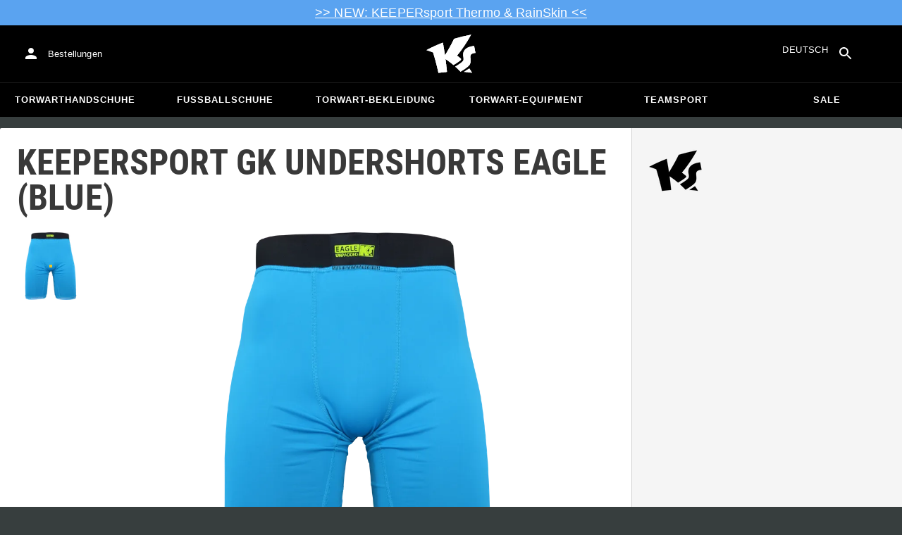

--- FILE ---
content_type: text/html; charset=utf-8
request_url: https://www.keepersport.ch/unterziehhosen-keepersport-gk-undershorts-eagle-blue.html
body_size: 26971
content:
<!DOCTYPE html>
<html lang="de-CH">
<head>
    <meta charset="utf-8">

<!-- 
	This website is powered by TYPO3 - inspiring people to share!
	TYPO3 is a free open source Content Management Framework initially created by Kasper Skaarhoj and licensed under GNU/GPL.
	TYPO3 is copyright 1998-2026 of Kasper Skaarhoj. Extensions are copyright of their respective owners.
	Information and contribution at https://typo3.org/
-->


<title>KEEPERsport GK Undershorts Eagle (blue) - Blau</title>
<meta name="generator" content="TYPO3 CMS">
<meta name="viewport" content="width=device-width, initial-scale=1">
<meta name="description" content="• Torwart Undershorts
• Farbe: Blau
• Länge: Kurz
• Marke: KEEPERsport
• Saison: Spring / Summer">
<meta property="og:description" content="• Torwart Undershorts
• Farbe: Blau
• Länge: Kurz
• Marke: KEEPERsport
• Saison: Spring / Summer">
<meta property="og:title" content="KEEPERsport GK Undershorts Eagle (blue) - Blau">
<meta property="og:image" content="https://images.keepersport.net/eyJidWNrZXQiOiJrZWVwZXJzcG9ydC1wcm9kdWN0LWltYWdlcy11cy1lYXN0LTEiLCJrZXkiOiJrZWVwZXJzcG9ydFwvS1MyMTAtMDM0XC9LUzIxMC0wMzQtRDEucG5nIiwiZWRpdHMiOltdfQ==">
<meta property="og:type" content="product">
<meta property="og:url" content="https://www.keepersport.ch/unterziehhosen-keepersport-gk-undershorts-eagle-blue.html">
<meta name="format-detection" content="telephone=no">
<meta name="apple-mobile-web-app-title" content="KEEPERsport - directly from the ❤️ of goalkeeping">
<meta name="mobile-web-app-capable" content="yes">
<meta name="apple-mobile-web-app-status-bar-style" content="black-translucent">
<meta name="theme-color" content="#222221">
<meta name="og:sitename" content="KEEPERSport">



<style>input[type=text],input:not([type]),input[type=search],input[type=email],input[type=date]{font-size:16px}.header-deals{background-color:#d83958;font-size:1.1em;color:#fff;text-align:center;font-family:Impact,sans-serif;padding:5px;display:none}.header-deals a{color:inherit;text-decoration:underline}.header-deals.show{display:block}.header-deals .mobile{display:none}@media(max-width:1000px){.header-deals .dtop{display:none}.header-deals .mobile{display:block}}
</style>
<style>#header-deal-696f44d87ada8 { background-color: #5aa3f0;}
#header-deal-696f44d87ada8 { color: #ffffff;}</style>
<style>article,aside,details,figcaption,figure,footer,header,hgroup,main,nav,section,summary{display:block}audio,canvas,video{display:inline-block}audio:not([controls]){display:none;height:0}[hidden]{display:none}html,button,input,select,textarea{font-family:sans-serif}body{margin:0}a:focus{outline:thin dotted}a:active,a:hover{outline:0}h1{font-size:2em;margin:.67em 0}h2{font-size:1.5em;margin:.83em 0}h3{font-size:1.17em;margin:1em 0}h4{font-size:1em;margin:1.33em 0}h5{font-size:.83em;margin:1.67em 0}h6{font-size:.67em;margin:2.33em 0}abbr[title]{border-bottom:1px dotted}b,strong{font-weight:700}blockquote{margin:1em 40px}dfn{font-style:italic}hr{-moz-box-sizing:content-box;box-sizing:content-box;height:0}mark{background:#ff0;color:#000}p,pre{margin:1em 0}code,kbd,pre,samp{font-family:monospace,serif;_font-family:"courier new",monospace;font-size:1em}pre{white-space:pre;white-space:pre-wrap;word-wrap:break-word}q{quotes:none}q:before,q:after{content:"";content:none}small{font-size:80%}sub,sup{font-size:75%;line-height:0;position:relative;vertical-align:baseline}sup{top:-.5em}sub{bottom:-.25em}dl,menu,ol,ul{margin:1em 0}dd{margin:0 0 0 40px}menu,ol,ul{padding:0 0 0 40px}nav ul,nav ol{list-style:none;list-style-image:none}img{border:0;-ms-interpolation-mode:bicubic}svg:not(:root){overflow:hidden}figure{margin:0}form{margin:0}fieldset{border:1px solid #c0c0c0;margin:0 2px;padding:.35em .625em .75em}legend{border:0;padding:0;white-space:normal}button,input,select,textarea{font-size:100%;margin:0;vertical-align:baseline}button,input{line-height:normal}button,select{text-transform:none}button,html input[type=button],input[type=reset],input[type=submit]{-webkit-appearance:button;cursor:pointer}button[disabled],html input[disabled]{cursor:default}input[type=checkbox],input[type=radio]{box-sizing:border-box;padding:0}input[type=search]{-webkit-appearance:textfield;-moz-box-sizing:content-box;-webkit-box-sizing:content-box;box-sizing:content-box}button::-moz-focus-inner,input::-moz-focus-inner{border:0;padding:0}textarea{overflow:auto;vertical-align:top}table{border-collapse:collapse;border-spacing:0}input[type=text],input:not([type]),input[type=search],input[type=email],input[type=date]{font-size:16px}form.newsletter select{background-color:#ebedec;border:solid 2px #bbbcbc;padding:5px}@font-face{font-family:Roboto Condensed;font-style:normal;font-weight:700;font-display:swap;src:local("RobotoCondensed-Bold"),url(/dist/assets/roboto-condensed-v16-latin-700-CyFSMPps.woff2) format("woff2"),url(/dist/assets/roboto-condensed-v16-latin-700-BI0KFzS-.woff) format("woff");unicode-range:U+000-5FF}@font-face{font-family:Roboto Condensed;font-style:normal;font-weight:700;font-display:auto;src:local("RobotoCondensed-Bold"),url(/dist/assets/roboto-condensed-v16-greek-700-Cu7DrnCr.woff2) format("woff2"),url(/dist/assets/roboto-condensed-v16-greek-700-BPjgNALr.woff) format("woff");unicode-range:U+0370-03FF}html{font-size:62.5%}html body{--spacing: 8px;--theme-color: #efc527;--theme-color-text: white;--sale-badge-color: #eec528;--sale-badge-font-color: white;--new-badge-color: rgba(55, 62, 62, .8);--preorder-badge-color: rgba(55, 62, 62, .8);--dark-bg: #1d1d1d;--dark-bg-text: white;--text: #393939;--scale: 1.25;--fs-xs: calc(var(--fs-sm) / var(--scale));--fs-sm: 16px;--fs-md: calc(var(--fs-sm) * var(--scale));--fs-lg: calc(var(--fs-md) * var(--scale));--fs-xl: calc(var(--fs-lg) * var(--scale));--br-sm: 2px;--br-md: calc(var(--br-sm) * 2);--br-lg: calc(var(--br-md) * 2);--fw-normal: 400;--fw-bold: 600;line-height:1.5;font-size:16px;font-size:1.6rem;font-family:arial,sans-serif;background-color:#373e3e}html body ul,html body li{padding:0;margin:0;list-style-type:none}html body img{max-width:100%;margin:0 auto}html body{font-size:var(--default-font-size);display:flex;flex-direction:column;align-items:stretch;--default-spacing: 24px;--default-font-size: 16px;--mdc-theme-primary: #efc527}html body.no-scrolling{overflow:hidden}@media(max-width:600px){html body{--default-spacing: 12px;--default-font-size: 14px}}html body.bare .navigation-wrapper{display:none}@media screen and (max-width:1000px){html body.bare .maincontent-wrapper{margin-top:0}}html body.bare #contact h4{display:none}html body.bare #contact>li{width:auto}html body.bare #contact ul{overflow:hidden}html body.bare #contact ul li{float:left;width:auto;margin-right:1em;margin-bottom:0}a{text-decoration:none;color:#979ea0}a:hover{color:#b89500;text-decoration:none}*{box-sizing:border-box}.maincontent-wrapper{max-width:1500px;max-width:150rem;margin:0 auto;overflow:hidden;overflow:visible;flex:1;width:100%}.header-background{position:absolute;top:0;left:0;height:91px;width:100%;background-color:#000}.two-columns{display:-webkit-box;display:-webkit-flex;display:-moz-flex;display:-ms-flexbox;display:flex}.two-columns div:nth-child(1){width:30%}.two-columns div:nth-child(2){padding-left:1em;-webkit-box-flex:1;-webkit-flex:1;-moz-box-flex:1;-moz-flex:1;-ms-flex:1;flex:1}.menu-overlay{display:none;position:fixed;inset:0;background:#373f3e;opacity:.5;z-index:900}select{background-color:#ebedec;border:solid 2px #bbbcbc;padding:8px}html,body{min-height:100vh}.content-page{margin-bottom:20px}.content-page main{max-width:1500px;max-width:150rem;margin-left:auto;margin-right:auto;overflow:hidden;padding:20px}@media screen and (max-width:1000px){.content-page main{padding:24px}}@media screen and (max-width:500px){.content-page main{padding:16px}}table{width:100%}th{text-align:left}td.number,th.number{text-align:right;padding:.3em .5em}.custom-background{background-color:var(--custom-background-color, #fff)}.custom-background b,.custom-background h2,.custom-background a:hover .text{color:var(--custom-highlight-color, #b89500)}main.startpage{min-width:800px;max-width:1500px;max-width:150rem;margin:0 auto;overflow:hidden;padding:20px;padding:2rem}@media screen and (max-width:1000px){main.startpage{min-width:0}}.width-limiter{max-width:1500px;max-width:150rem;margin-left:auto;margin-right:auto;overflow:hidden}.header-wrapper{padding:0 20px}.footer_block_section{max-width:1500px;max-width:150rem;margin-left:auto;margin-right:auto;overflow:hidden;overflow:visible}.navigation-wrapper+.bgwhite{margin-top:20px}.navigation-wrapper+.maincontent-wrapper{margin-top:20px}@media screen and (max-width:1000px){.navigation-wrapper+.maincontent-wrapper{margin-top:0}}aside{background-color:#fff;width:25%;margin-left:20px}h1{font-family:Roboto Condensed,sans-serif;font-weight:700;text-transform:uppercase;font-size:50px;line-height:1.2;padding:8px 0;padding:.8rem 0;margin:0}h2{margin-top:0;margin-bottom:.5rem;padding:0;font-size:1.44em;font-weight:700;text-transform:uppercase;line-height:1.2}.csc-default h2,.tabcontent h2{font-family:Roboto Condensed,sans-serif;font-weight:700;font-size:50px}@media screen and (max-width:1000px){.csc-default h2,.tabcontent h2{font-size:2.48832rem}}.wide.full{max-width:2500px}.wide.full .csc-default h2.ce-header{margin-left:calc((100vw - 1500px)/2 + 20px);line-height:1}@media screen and (max-width:1500px){.wide.full .csc-default h2.ce-header{margin-left:20px}}h3{padding:0;margin:0 0 .5em;text-transform:uppercase;font-size:.875em}main{color:var(--custom-text-color, #393939);background-color:#fff}main.wide{width:100%}main.product-view,main.startpage{background-color:transparent}main .contentwrapper{padding:0 20px 40px;padding:0 2rem 4rem}main .contentwrapper.nopadding{padding:0}main.full-width{max-width:none;width:auto}main.limited{max-width:1500px;max-width:150rem;margin:20px auto;overflow:hidden}.aspect-ratio-parent{position:relative}.aspect-ratio-parent>*{position:absolute;inset:0;object-fit:cover}.header-wrapper a,[role=navigation] a{color:#fff}.header-wrapper{background-color:#000;width:100%;position:static;top:28.8px;left:0;z-index:1290;height:50px}.header-wrapper.tall{will-change:height;transition:none;height:80.64px}.header-wrapper.tall .logo{will-change:margin;transition:none;background-image:url("data:image/svg+xml,%3csvg%20xmlns='http://www.w3.org/2000/svg'%20viewBox='82%20112%20267%20209'%3e%3cdefs%3e%3cstyle%3e.cls-1{fill:%23fff;stroke-width:0}%3c/style%3e%3c/defs%3e%3cpath%20class='cls-1'%20d='M212.01%20263.47c1.23.97%202.4%201.9%203.52%202.78%205.12%204.04%209.2%207.27%2012.88%2010.56.23.21.57.24.83.08%204.99-2.96%2024.2-14.55%2035.9-24.01%202.23-1.8%203.84-3.54%204.78-5.18.9-1.56.27-3.66-.85-4.78-7.73-7.72-20.02-16.19-20.14-16.27l-.76-.52.59-.71c27.35-33.15%2052.02-69.81%2075.39-112.04.2-.36-.11-.79-.51-.71-30.97%205.84-61.62%2013.27-91.13%2022.08-.19.06-.35.19-.44.38a917.908%20917.908%200%200%201-31.62%2059.63%20900.881%20900.881%200%200%201-16.28%2027.13l-1.22%201.95-.34-2.27c-1.92-12.9-3.99-25.88-6.17-38.57-1.53-9.01-3.14-18.07-4.79-26.95a.47.47%200%200%200-.64-.36%20785.66%20785.66%200%200%200-29.2%2011.9c-10.92%204.68-21.87%209.7-32.54%2014.9-8.92%204.34-17.62%208.79-25.9%2013.23-.37.2-.31.74.09.86%2011.62%203.46%2023.28%207.62%2034.69%2012.38l.37.15.12.38c7.71%2025.08%2014.8%2050.84%2021.08%2076.57%202.66%2010.94%205.24%2022.08%207.65%2033.12.07.3.35.5.65.46%201.41-.18%202.83-.37%204.27-.55l1.52-.19c14.3-1.76%2027.24-3.1%2039.52-4.07.33-.03.57-.31.54-.64-.8-8.79-1.7-17.7-2.76-27.21-1.31-11.95-2.98-25.56-4.96-40.45l-.25-1.85%201.55%201.04c2.92%201.95%2015.63%2010.68%2024.56%2017.77'/%3e%3cpath%20class='cls-1'%20d='M212.01%20263.47c1.23.97%202.4%201.9%203.52%202.78%205.12%204.04%209.2%207.27%2012.88%2010.56.23.21.57.24.83.08%204.99-2.96%2024.2-14.55%2035.9-24.01%202.23-1.8%203.84-3.54%204.78-5.18.9-1.56.27-3.66-.85-4.78-7.73-7.72-20.02-16.19-20.14-16.27l-.76-.52.59-.71c27.35-33.15%2052.02-69.81%2075.39-112.04.2-.36-.11-.79-.51-.71-30.97%205.84-61.62%2013.27-91.13%2022.08-.19.06-.35.19-.44.38a917.908%20917.908%200%200%201-31.62%2059.63%20900.881%20900.881%200%200%201-16.28%2027.13l-1.22%201.95-.34-2.27c-1.92-12.9-3.99-25.88-6.17-38.57-1.53-9.01-3.14-18.07-4.79-26.95a.47.47%200%200%200-.64-.36%20785.66%20785.66%200%200%200-29.2%2011.9c-10.92%204.68-21.87%209.7-32.54%2014.9-8.92%204.34-17.62%208.79-25.9%2013.23-.37.2-.31.74.09.86%2011.62%203.46%2023.28%207.62%2034.69%2012.38l.37.15.12.38c7.71%2025.08%2014.8%2050.84%2021.08%2076.57%202.66%2010.94%205.24%2022.08%207.65%2033.12.07.3.35.5.65.46%201.41-.18%202.83-.37%204.27-.55l1.52-.19c14.3-1.76%2027.24-3.1%2039.52-4.07.33-.03.57-.31.54-.64-.8-8.79-1.7-17.7-2.76-27.21-1.31-11.95-2.98-25.56-4.96-40.45l-.25-1.85%201.55%201.04c2.92%201.95%2015.63%2010.68%2024.56%2017.77m74.85%2050.21c-.38.26-.22.85.24.88%205.13.27%2014.18.84%2022.33%201.82%207.82.95%2015.27%202.13%2019.08%202.77.39.07.69-.35.51-.7-4.68-9.11-9.57-16.23-14.23-22.73a.477.477%200%200%200-.65-.13c-4.31%202.81-20.19%2013.37-27.28%2018.09'/%3e%3cpath%20class='cls-1'%20d='M286.86%20313.7c-.38.26-.22.85.24.88%205.13.27%2014.18.84%2022.33%201.82%207.82.95%2015.27%202.13%2019.08%202.77.39.07.69-.35.51-.7-4.68-9.11-9.57-16.23-14.23-22.73a.477.477%200%200%200-.65-.13c-4.31%202.81-20.19%2013.37-27.28%2018.09m53.99-139.82a.48.48%200%200%200-.52-.38c-25.38%203.02-42.89%2011.01-52.07%2023.74-8.56%2011.87-8.01%2025.56-6.04%2034.95%202.48%2012.37%202.42%2019.44-4.63%2026.12-7.55%207.21-21.94%2017.3-38.6%2027.06-.28.16-.32.54-.08.75%2012.55%2011.23%2024.1%2023.22%2027.46%2027.02.15.17.4.21.59.09%2015-8.73%2027.99-17.58%2038.61-26.3%2012.16-9.99%2016.06-17.94%2016.06-32.75%200-4.67-.32-8.97-.6-12.77-1.23-16.57-1.98-26.61%2026.44-30.07.27-.03.46-.29.41-.55l-7.03-36.93Z'/%3e%3cpath%20class='cls-1'%20d='M340.85%20173.88a.48.48%200%200%200-.52-.38c-25.38%203.02-42.89%2011.01-52.07%2023.74-8.56%2011.87-8.01%2025.56-6.04%2034.95%202.48%2012.37%202.42%2019.44-4.63%2026.12-7.55%207.21-21.94%2017.3-38.6%2027.06-.28.16-.32.54-.08.75%2012.55%2011.23%2024.1%2023.22%2027.46%2027.02.15.17.4.21.59.09%2015-8.73%2027.99-17.58%2038.61-26.3%2012.16-9.99%2016.06-17.94%2016.06-32.75%200-4.67-.32-8.97-.6-12.77-1.23-16.57-1.98-26.61%2026.44-30.07.27-.03.46-.29.41-.55l-7.03-36.93Z'/%3e%3c/svg%3e")}@media(max-width:1000px){.header-wrapper.tall{height:96px;position:relative}.header-wrapper.tall .logo{position:static;width:auto;background-image:url("data:image/svg+xml,%3csvg%20xmlns='http://www.w3.org/2000/svg'%20viewBox='82%20112%20267%20209'%3e%3cdefs%3e%3cstyle%3e.cls-1{fill:%23fff;stroke-width:0}%3c/style%3e%3c/defs%3e%3cpath%20class='cls-1'%20d='M212.01%20263.47c1.23.97%202.4%201.9%203.52%202.78%205.12%204.04%209.2%207.27%2012.88%2010.56.23.21.57.24.83.08%204.99-2.96%2024.2-14.55%2035.9-24.01%202.23-1.8%203.84-3.54%204.78-5.18.9-1.56.27-3.66-.85-4.78-7.73-7.72-20.02-16.19-20.14-16.27l-.76-.52.59-.71c27.35-33.15%2052.02-69.81%2075.39-112.04.2-.36-.11-.79-.51-.71-30.97%205.84-61.62%2013.27-91.13%2022.08-.19.06-.35.19-.44.38a917.908%20917.908%200%200%201-31.62%2059.63%20900.881%20900.881%200%200%201-16.28%2027.13l-1.22%201.95-.34-2.27c-1.92-12.9-3.99-25.88-6.17-38.57-1.53-9.01-3.14-18.07-4.79-26.95a.47.47%200%200%200-.64-.36%20785.66%20785.66%200%200%200-29.2%2011.9c-10.92%204.68-21.87%209.7-32.54%2014.9-8.92%204.34-17.62%208.79-25.9%2013.23-.37.2-.31.74.09.86%2011.62%203.46%2023.28%207.62%2034.69%2012.38l.37.15.12.38c7.71%2025.08%2014.8%2050.84%2021.08%2076.57%202.66%2010.94%205.24%2022.08%207.65%2033.12.07.3.35.5.65.46%201.41-.18%202.83-.37%204.27-.55l1.52-.19c14.3-1.76%2027.24-3.1%2039.52-4.07.33-.03.57-.31.54-.64-.8-8.79-1.7-17.7-2.76-27.21-1.31-11.95-2.98-25.56-4.96-40.45l-.25-1.85%201.55%201.04c2.92%201.95%2015.63%2010.68%2024.56%2017.77'/%3e%3cpath%20class='cls-1'%20d='M212.01%20263.47c1.23.97%202.4%201.9%203.52%202.78%205.12%204.04%209.2%207.27%2012.88%2010.56.23.21.57.24.83.08%204.99-2.96%2024.2-14.55%2035.9-24.01%202.23-1.8%203.84-3.54%204.78-5.18.9-1.56.27-3.66-.85-4.78-7.73-7.72-20.02-16.19-20.14-16.27l-.76-.52.59-.71c27.35-33.15%2052.02-69.81%2075.39-112.04.2-.36-.11-.79-.51-.71-30.97%205.84-61.62%2013.27-91.13%2022.08-.19.06-.35.19-.44.38a917.908%20917.908%200%200%201-31.62%2059.63%20900.881%20900.881%200%200%201-16.28%2027.13l-1.22%201.95-.34-2.27c-1.92-12.9-3.99-25.88-6.17-38.57-1.53-9.01-3.14-18.07-4.79-26.95a.47.47%200%200%200-.64-.36%20785.66%20785.66%200%200%200-29.2%2011.9c-10.92%204.68-21.87%209.7-32.54%2014.9-8.92%204.34-17.62%208.79-25.9%2013.23-.37.2-.31.74.09.86%2011.62%203.46%2023.28%207.62%2034.69%2012.38l.37.15.12.38c7.71%2025.08%2014.8%2050.84%2021.08%2076.57%202.66%2010.94%205.24%2022.08%207.65%2033.12.07.3.35.5.65.46%201.41-.18%202.83-.37%204.27-.55l1.52-.19c14.3-1.76%2027.24-3.1%2039.52-4.07.33-.03.57-.31.54-.64-.8-8.79-1.7-17.7-2.76-27.21-1.31-11.95-2.98-25.56-4.96-40.45l-.25-1.85%201.55%201.04c2.92%201.95%2015.63%2010.68%2024.56%2017.77m74.85%2050.21c-.38.26-.22.85.24.88%205.13.27%2014.18.84%2022.33%201.82%207.82.95%2015.27%202.13%2019.08%202.77.39.07.69-.35.51-.7-4.68-9.11-9.57-16.23-14.23-22.73a.477.477%200%200%200-.65-.13c-4.31%202.81-20.19%2013.37-27.28%2018.09'/%3e%3cpath%20class='cls-1'%20d='M286.86%20313.7c-.38.26-.22.85.24.88%205.13.27%2014.18.84%2022.33%201.82%207.82.95%2015.27%202.13%2019.08%202.77.39.07.69-.35.51-.7-4.68-9.11-9.57-16.23-14.23-22.73a.477.477%200%200%200-.65-.13c-4.31%202.81-20.19%2013.37-27.28%2018.09m53.99-139.82a.48.48%200%200%200-.52-.38c-25.38%203.02-42.89%2011.01-52.07%2023.74-8.56%2011.87-8.01%2025.56-6.04%2034.95%202.48%2012.37%202.42%2019.44-4.63%2026.12-7.55%207.21-21.94%2017.3-38.6%2027.06-.28.16-.32.54-.08.75%2012.55%2011.23%2024.1%2023.22%2027.46%2027.02.15.17.4.21.59.09%2015-8.73%2027.99-17.58%2038.61-26.3%2012.16-9.99%2016.06-17.94%2016.06-32.75%200-4.67-.32-8.97-.6-12.77-1.23-16.57-1.98-26.61%2026.44-30.07.27-.03.46-.29.41-.55l-7.03-36.93Z'/%3e%3cpath%20class='cls-1'%20d='M340.85%20173.88a.48.48%200%200%200-.52-.38c-25.38%203.02-42.89%2011.01-52.07%2023.74-8.56%2011.87-8.01%2025.56-6.04%2034.95%202.48%2012.37%202.42%2019.44-4.63%2026.12-7.55%207.21-21.94%2017.3-38.6%2027.06-.28.16-.32.54-.08.75%2012.55%2011.23%2024.1%2023.22%2027.46%2027.02.15.17.4.21.59.09%2015-8.73%2027.99-17.58%2038.61-26.3%2012.16-9.99%2016.06-17.94%2016.06-32.75%200-4.67-.32-8.97-.6-12.77-1.23-16.57-1.98-26.61%2026.44-30.07.27-.03.46-.29.41-.55l-7.03-36.93Z'/%3e%3c/svg%3e");background-size:contain;flex:1;height:40px;align-self:center;margin:0 0 0 72px}body:not(.bare) .header-wrapper.tall:after{display:none}body:not(.bare) .header-wrapper.tall .logo{display:block}.header-wrapper.tall .cart-and-search{flex:0 0 auto}.header-wrapper.tall [role=banner]:before{content:"";width:112px;flex:0 0 auto}body.bare .header-wrapper.tall [role=banner]:after,body .header-wrapper.tall [role=banner]:after{display:none}.header-wrapper.tall .navigation-toggle{top:24px}}@media(max-width:600px){.header-wrapper.tall body.tall{height:84px}.header-wrapper.tall body.tall .logo{margin:0 0 0 72px}body .header-wrapper.tall{height:84px}.header-wrapper.tall .navigation-toggle{top:18px}.header-wrapper.tall [role=banner]:before{display:none}.header-wrapper.tall .logo{background-position:left center}}@media(max-width:500px){.header-wrapper.tall .navigation-toggle{top:18px}}.header-wrapper+.navigation-wrapper{margin-top:0}@media(max-width:1000px){.header-wrapper{top:0}}[role=banner][role=banner]{overflow:visible}[role=banner]{font-size:13px;font-size:1.3rem;min-width:800px;max-width:1500px;max-width:150rem;margin:0 auto;overflow:hidden;background-color:transparent;height:100%;display:flex;justify-content:flex-start;align-items:center;position:relative}[role=banner] .header-contact,[role=banner] .cart-and-search{flex:1 0}[role=banner] .logo{order:20;background:url("data:image/svg+xml,%3csvg%20xmlns='http://www.w3.org/2000/svg'%20viewBox='82%20112%20267%20209'%3e%3cdefs%3e%3cstyle%3e.cls-1{fill:%23fff;stroke-width:0}%3c/style%3e%3c/defs%3e%3cpath%20class='cls-1'%20d='M212.01%20263.47c1.23.97%202.4%201.9%203.52%202.78%205.12%204.04%209.2%207.27%2012.88%2010.56.23.21.57.24.83.08%204.99-2.96%2024.2-14.55%2035.9-24.01%202.23-1.8%203.84-3.54%204.78-5.18.9-1.56.27-3.66-.85-4.78-7.73-7.72-20.02-16.19-20.14-16.27l-.76-.52.59-.71c27.35-33.15%2052.02-69.81%2075.39-112.04.2-.36-.11-.79-.51-.71-30.97%205.84-61.62%2013.27-91.13%2022.08-.19.06-.35.19-.44.38a917.908%20917.908%200%200%201-31.62%2059.63%20900.881%20900.881%200%200%201-16.28%2027.13l-1.22%201.95-.34-2.27c-1.92-12.9-3.99-25.88-6.17-38.57-1.53-9.01-3.14-18.07-4.79-26.95a.47.47%200%200%200-.64-.36%20785.66%20785.66%200%200%200-29.2%2011.9c-10.92%204.68-21.87%209.7-32.54%2014.9-8.92%204.34-17.62%208.79-25.9%2013.23-.37.2-.31.74.09.86%2011.62%203.46%2023.28%207.62%2034.69%2012.38l.37.15.12.38c7.71%2025.08%2014.8%2050.84%2021.08%2076.57%202.66%2010.94%205.24%2022.08%207.65%2033.12.07.3.35.5.65.46%201.41-.18%202.83-.37%204.27-.55l1.52-.19c14.3-1.76%2027.24-3.1%2039.52-4.07.33-.03.57-.31.54-.64-.8-8.79-1.7-17.7-2.76-27.21-1.31-11.95-2.98-25.56-4.96-40.45l-.25-1.85%201.55%201.04c2.92%201.95%2015.63%2010.68%2024.56%2017.77'/%3e%3cpath%20class='cls-1'%20d='M212.01%20263.47c1.23.97%202.4%201.9%203.52%202.78%205.12%204.04%209.2%207.27%2012.88%2010.56.23.21.57.24.83.08%204.99-2.96%2024.2-14.55%2035.9-24.01%202.23-1.8%203.84-3.54%204.78-5.18.9-1.56.27-3.66-.85-4.78-7.73-7.72-20.02-16.19-20.14-16.27l-.76-.52.59-.71c27.35-33.15%2052.02-69.81%2075.39-112.04.2-.36-.11-.79-.51-.71-30.97%205.84-61.62%2013.27-91.13%2022.08-.19.06-.35.19-.44.38a917.908%20917.908%200%200%201-31.62%2059.63%20900.881%20900.881%200%200%201-16.28%2027.13l-1.22%201.95-.34-2.27c-1.92-12.9-3.99-25.88-6.17-38.57-1.53-9.01-3.14-18.07-4.79-26.95a.47.47%200%200%200-.64-.36%20785.66%20785.66%200%200%200-29.2%2011.9c-10.92%204.68-21.87%209.7-32.54%2014.9-8.92%204.34-17.62%208.79-25.9%2013.23-.37.2-.31.74.09.86%2011.62%203.46%2023.28%207.62%2034.69%2012.38l.37.15.12.38c7.71%2025.08%2014.8%2050.84%2021.08%2076.57%202.66%2010.94%205.24%2022.08%207.65%2033.12.07.3.35.5.65.46%201.41-.18%202.83-.37%204.27-.55l1.52-.19c14.3-1.76%2027.24-3.1%2039.52-4.07.33-.03.57-.31.54-.64-.8-8.79-1.7-17.7-2.76-27.21-1.31-11.95-2.98-25.56-4.96-40.45l-.25-1.85%201.55%201.04c2.92%201.95%2015.63%2010.68%2024.56%2017.77m74.85%2050.21c-.38.26-.22.85.24.88%205.13.27%2014.18.84%2022.33%201.82%207.82.95%2015.27%202.13%2019.08%202.77.39.07.69-.35.51-.7-4.68-9.11-9.57-16.23-14.23-22.73a.477.477%200%200%200-.65-.13c-4.31%202.81-20.19%2013.37-27.28%2018.09'/%3e%3cpath%20class='cls-1'%20d='M286.86%20313.7c-.38.26-.22.85.24.88%205.13.27%2014.18.84%2022.33%201.82%207.82.95%2015.27%202.13%2019.08%202.77.39.07.69-.35.51-.7-4.68-9.11-9.57-16.23-14.23-22.73a.477.477%200%200%200-.65-.13c-4.31%202.81-20.19%2013.37-27.28%2018.09m53.99-139.82a.48.48%200%200%200-.52-.38c-25.38%203.02-42.89%2011.01-52.07%2023.74-8.56%2011.87-8.01%2025.56-6.04%2034.95%202.48%2012.37%202.42%2019.44-4.63%2026.12-7.55%207.21-21.94%2017.3-38.6%2027.06-.28.16-.32.54-.08.75%2012.55%2011.23%2024.1%2023.22%2027.46%2027.02.15.17.4.21.59.09%2015-8.73%2027.99-17.58%2038.61-26.3%2012.16-9.99%2016.06-17.94%2016.06-32.75%200-4.67-.32-8.97-.6-12.77-1.23-16.57-1.98-26.61%2026.44-30.07.27-.03.46-.29.41-.55l-7.03-36.93Z'/%3e%3cpath%20class='cls-1'%20d='M340.85%20173.88a.48.48%200%200%200-.52-.38c-25.38%203.02-42.89%2011.01-52.07%2023.74-8.56%2011.87-8.01%2025.56-6.04%2034.95%202.48%2012.37%202.42%2019.44-4.63%2026.12-7.55%207.21-21.94%2017.3-38.6%2027.06-.28.16-.32.54-.08.75%2012.55%2011.23%2024.1%2023.22%2027.46%2027.02.15.17.4.21.59.09%2015-8.73%2027.99-17.58%2038.61-26.3%2012.16-9.99%2016.06-17.94%2016.06-32.75%200-4.67-.32-8.97-.6-12.77-1.23-16.57-1.98-26.61%2026.44-30.07.27-.03.46-.29.41-.55l-7.03-36.93Z'/%3e%3c/svg%3e") no-repeat center;background-size:contain;width:300px;text-indent:-9999px;align-self:stretch;margin:12.5px 0}[role=banner] .header-placeholder{position:static;float:right;width:40px;height:40px}[role=banner] .header-contact{order:10;display:flex;align-items:center;overflow:visible}[role=banner] .header-contact>*{float:left}[role=banner] .header-contact a.account-overview-link{display:flex;height:48px;background:url("data:image/svg+xml,%3csvg%20xmlns='http://www.w3.org/2000/svg'%20width='24'%20height='24'%20viewBox='0%200%2024%2024'%3e%3cpath%20d='M12%2012c2.21%200%204-1.79%204-4s-1.79-4-4-4-4%201.79-4%204%201.79%204%204%204zm0%202c-2.67%200-8%201.34-8%204v2h16v-2c0-2.66-5.33-4-8-4z'%20fill='white'/%3e%3c/svg%3e") no-repeat center;background-position-x:12px;background-position-y:12px;align-items:center;padding-left:48px;padding-right:16px;border-radius:4px}[role=banner] .header-contact a.account-overview-link:hover{background-color:#fff2}[role=banner] .cart-and-search{order:30;display:flex;justify-content:flex-end;gap:8px}[role=banner] .searchbox-wrapper{order:-10}[role=banner] .locale-selector{order:-20}[role=banner] .header-login-basket{display:flex;align-items:center}[role=banner]>*{float:left}body.bare [role=banner]:after{content:"";display:block;flex:1 0;order:30}@media screen and (max-width:1000px){body.bare .header-wrapper,body.bare [role=banner],body .header-wrapper,body [role=banner]{background:none}body.bare .header-wrapper,body .header-wrapper{background-color:#000;height:64px;padding-left:0;padding-right:24px;position:relative}body.bare [role=banner],body [role=banner]{padding:0;min-width:0}body.bare [role=banner] .header-contact a.account-overview-link,body.bare [role=banner] #login-wrapper,body [role=banner] .header-contact a.account-overview-link,body [role=banner] #login-wrapper{display:none}body.bare [role=banner]:after,body [role=banner]:after{content:attr(data-title);display:block;position:absolute;top:0;left:72px;color:#fff;font-size:20px;font-weight:700;font-family:arial,helvetica,sans-serif;text-transform:none;line-height:64px;max-width:calc(100vw - 168px);overflow:hidden;text-overflow:ellipsis;white-space:nowrap}[role=banner] .logo{position:absolute;top:8px;left:12px;width:48px;height:48px;margin-left:-4px;background-size:40px;margin-top:0;margin-bottom:0}body:not(.bare) [role=banner] .logo{display:none}[role=banner] .header-contact{display:none}}@media screen and (max-width:500px){body.bare .header-wrapper,body .header-wrapper{height:56px;padding-left:0;padding-right:16px;position:relative}body.bare [role=banner]:after,body [role=banner]:after{left:72px;line-height:56px;max-width:calc(100vw - 168px)}[role=banner] .logo{position:absolute;top:4px;left:12px;width:48px;height:48px;margin-left:-4px;background-size:40px;margin-top:0;margin-bottom:0}}@media screen and (max-width:370px){body [role=banner]:after,body.bare [role=banner]:after{font-size:16px}}@media screen and (max-device-width:320px)and (max-device-height:480px){body [role=banner]:after,body.bare [role=banner]:after{max-width:152px}}.navigation-toggle{display:none}.navigation-wrapper{--direct-links-anchor-padding: 9px 32px;--direct-links-flex-direction: row;--direct-links-text-transform: uppercase;position:relative;-webkit-transition:all .3s ease-out;-moz-transition:all .3s ease-out;-ms-transition:all .3s ease-out;-o-transition:all .3s ease-out;transition:all .3s ease-out;background-color:#000;color:#fff;z-index:1010;margin-bottom:16px;border-top:solid 1px rgba(255,255,255,.1)}.navigation-wrapper nav{min-width:800px;max-width:1500px;max-width:150rem;margin:0 auto;overflow:hidden;position:relative;z-index:1100;overflow:visible!important}.navigation-wrapper .navigation{width:100%}.navigation-wrapper .navigation:not(.mobile-only){display:-webkit-box;display:-webkit-flex;display:-moz-flex;display:-ms-flexbox;display:flex}.navigation-wrapper .navigation>li{-webkit-box-flex:1;-webkit-flex:1 0 0px;-moz-box-flex:1;-moz-flex:1 0 0px;-ms-flex:1 0 0px;flex:1 0 0px;text-align:center;padding:0}.navigation-wrapper .navigation>li:not(.mobile-only){display:inline-block}.navigation-wrapper .navigation>li>.menu-item{font-size:13px;line-height:14px;font-weight:700;text-transform:uppercase;letter-spacing:1px;cursor:pointer;padding:9px 1em;height:48px;display:flex;align-items:center;justify-content:center;border-top:solid 4px transparent;border-bottom:solid 4px transparent;background:none;color:inherit;border-left:none;border-right:none}.navigation-wrapper .navigation>li>.menu-item:focus{outline:none}.navigation-wrapper .navigation>li>.menu-item:hover{color:#fff;border-bottom-color:#fff}@media screen and (max-width:1000px){.navigation-wrapper .navigation>li:not(.mobile-only):first-child:before{display:none}.navigation-toggle{display:block;position:absolute;top:9px;left:12px;z-index:2500;width:48px;height:48px;margin-left:-4px;background:url("data:image/svg+xml,%3csvg%20xmlns='http://www.w3.org/2000/svg'%20width='24'%20height='24'%20viewBox='0%200%2024%2024'%3e%3cpath%20d='M3%2018h18v-2H3v2zm0-5h18v-2H3v2zm0-7v2h18V6H3z'%20fill='white'/%3e%3c/svg%3e") center no-repeat;text-indent:-9999px;border:none}.bare .navigation-toggle,.navigation-wrapper{display:none}.navigation-open{overflow:hidden}}@media screen and (max-width:500px){.navigation-toggle{top:5px}.bare .navigation-toggle{display:none}}.mobile-menu{transition:transform .3s ease,opacity .3s ease}body:not(.navigation-open) .mobile-menu{transform:translate(-100vw);opacity:0}div.cmpbox div *{font-family:Roboto Condensed,sans-serif}form.newsletter .form-row,form.newsletter label,form.newsletter .label,form.newsletter .inputs{margin:0;padding:0}form.newsletter fieldset{margin-bottom:20px}form.newsletter label,form.newsletter .label{color:inherit}form.newsletter input:not([type]),form.newsletter input[type=text],form.newsletter input[type=email],form.newsletter input[type=password],form.newsletter input[type=date],form.newsletter input[type=tel],form.newsletter textarea{line-height:1;padding:5px;background:none;border:none;border-bottom:solid 1px #efc527}form.newsletter input:not([type]):focus,form.newsletter input[type=text]:focus,form.newsletter input[type=email]:focus,form.newsletter input[type=password]:focus,form.newsletter input[type=date]:focus,form.newsletter input[type=tel]:focus,form.newsletter textarea:focus{outline:none;background-color:#efc52740}form.newsletter input:not([type]),form.newsletter input[type=text],form.newsletter input[type=email],form.newsletter input[type=password],form.newsletter input[type=date],form.newsletter input[type=tel],form.newsletter textarea{width:20em;max-width:100%}form.newsletter input[type=submit]{--button-color: #b89500;display:inline-block;min-width:64px;padding:0 8px;line-height:36px;text-transform:uppercase;font-weight:700;font-size:13px;border:none;cursor:pointer;text-align:center;background-repeat:no-repeat;background-size:24px 24px;background-color:transparent;background-image:none;color:var(--button-color);white-space:nowrap;overflow:hidden;text-overflow:ellipsis;border-radius:2px;position:relative}form.newsletter input[type=submit]:hover{background-color:#eec42814}form.newsletter input[type=submit]:after{position:absolute;inset:-12px 0}form.newsletter input[type=submit]{-webkit-transition:padding-left .3s;-moz-transition:padding-left .3s;-ms-transition:padding-left .3s;-o-transition:padding-left .3s;transition:padding-left .3s;color:#fff;background-color:#d3d3d3;color:#000}form.newsletter input[type=submit]:hover{background-color:#e0e0e0;color:#000}form.newsletter input[type=submit].loading{position:relative;padding-left:36px}form.newsletter input[type=submit].loading:before{content:"";display:block;position:absolute;top:0;left:0;width:36px;height:36px;margin-right:6px;background:url(~@images/icons/loading-1-white.svg) no-repeat center;background-size:20px}form.newsletter input[type=submit][disabled]{background:#353535;background:-moz-linear-gradient(top,#4c4c4c 0%,#1d1d1d 100%);background:-webkit-gradient(linear,left top,left bottom,color-stop(0%,#4c4c4c),color-stop(100%,#1d1d1d));background:-webkit-linear-gradient(top,#4c4c4c 0%,#1d1d1d 100%);background:-o-linear-gradient(top,#4c4c4c 0%,#1d1d1d 100%);background:-ms-linear-gradient(top,#4c4c4c 0%,#1d1d1d 100%);background:linear-gradient(to bottom,#4c4c4c,#1d1d1d);opacity:.5}form.newsletter input[type=submit]{margin:0}form.newsletter .error-bubble{margin-bottom:0;margin-top:10px;padding:5px}form.newsletter .error-bubble:after{bottom:auto;top:-7px;border-top-width:0;border-bottom-width:7px;left:5px}form.newsletter .form-row{margin-bottom:1.15em}form.newsletter .form-row.no-label .inputs{margin-left:0}form.newsletter label,form.newsletter .label,form.newsletter .inputs{float:none;width:auto;text-align:left}form.newsletter label,form.newsletter .label,form.newsletter .inputs,form.newsletter .form-row.submit{padding:.3em}form.newsletter label,form.newsletter .label{margin:0;padding-bottom:0}form.newsletter input:not([type]),form.newsletter input[type=text],form.newsletter input[type=email],form.newsletter input[type=password],form.newsletter input[type=date],form.newsletter input[type=tel],form.newsletter textarea{background-color:#ebedec;border:solid 2px #bbbcbc}form.newsletter input:not([type]):focus,form.newsletter input[type=text]:focus,form.newsletter input[type=email]:focus,form.newsletter input[type=password]:focus,form.newsletter input[type=date]:focus,form.newsletter input[type=tel]:focus,form.newsletter textarea:focus{background-color:#ebedec}form.newsletter input:not([type]),form.newsletter input[type=text],form.newsletter input[type=email],form.newsletter input[type=password],form.newsletter input[type=date],form.newsletter input[type=tel],form.newsletter textarea{width:50ch;max-width:100%}form.newsletter{margin-bottom:20px}form.newsletter.loading{position:relative}form.newsletter.loading>*{filter:grayscale(1)}form.newsletter.loading:before{content:"";display:block;position:absolute;inset:0;background:#ffffff80 url([data-uri]) no-repeat center;z-index:1100}form.newsletter .newsletter-ajax-hide{display:none}.footer_block.first{padding:10px 20px;background-color:#efc527;color:#000}.footer-newsletter{padding:0}.footer-newsletter.loading{position:relative}.footer-newsletter.loading>*{filter:grayscale(1)}.footer-newsletter.loading:before{content:"";display:block;position:absolute;inset:0;background:#ffffff80 url([data-uri]) no-repeat center;z-index:1100}.footer-newsletter{display:-webkit-box;display:-webkit-flex;display:-moz-flex;display:-ms-flexbox;display:flex;-webkit-box-align:center;-ms-flex-align:center;-webkit-align-items:center;-moz-align-items:center;align-items:center}.footer-newsletter *{display:inline-block}.footer-newsletter>*{margin-right:1ch}.footer-newsletter .newsletter-info{display:block;-webkit-box-ordinal-group:1000;-webkit-order:999;-moz-order:999;-ms-flex-order:999;order:999}.footer-newsletter label{padding-bottom:0;margin-bottom:0}.footer-newsletter input[type=email]{line-height:1;padding:5px;background:none;border:none;border-bottom:solid 1px #efc527}.footer-newsletter input[type=email]:focus{outline:none;background-color:#efc52740}.footer-newsletter input[type=email]{background-color:#ebedec;border:solid 2px #bbbcbc}.footer-newsletter input[type=email]:focus{background-color:#ebedec}.footer-newsletter input[type=email]{background-color:#1d1d1d;color:#fff}.footer-newsletter input[type=email] a:hover{color:#fff85f}.footer-newsletter input[type=email]{border-color:transparent}.footer-newsletter input[type=email]:focus{background-color:#151515}.footer-newsletter input[type=submit]{--button-color: #b89500;display:inline-block;min-width:64px;padding:0 8px;line-height:36px;text-transform:uppercase;font-weight:700;font-size:13px;border:none;cursor:pointer;text-align:center;background-repeat:no-repeat;background-size:24px 24px;background-color:transparent;background-image:none;color:var(--button-color);white-space:nowrap;overflow:hidden;text-overflow:ellipsis;border-radius:2px;position:relative}.footer-newsletter input[type=submit]:hover{background-color:#eec42814}.footer-newsletter input[type=submit]:after{position:absolute;inset:-12px 0}.footer-newsletter input[type=submit]{-webkit-transition:padding-left .3s;-moz-transition:padding-left .3s;-ms-transition:padding-left .3s;-o-transition:padding-left .3s;transition:padding-left .3s;color:#fff;background-color:#d3d3d3;color:#000}.footer-newsletter input[type=submit]:hover{background-color:#e0e0e0;color:#000}.footer-newsletter input[type=submit].loading{position:relative;padding-left:36px}.footer-newsletter input[type=submit].loading:before{content:"";display:block;position:absolute;top:0;left:0;width:36px;height:36px;margin-right:6px;background:url(~@images/icons/loading-1-white.svg) no-repeat center;background-size:20px}.footer-newsletter input[type=submit][disabled]{background:#353535;background:-moz-linear-gradient(top,#4c4c4c 0%,#1d1d1d 100%);background:-webkit-gradient(linear,left top,left bottom,color-stop(0%,#4c4c4c),color-stop(100%,#1d1d1d));background:-webkit-linear-gradient(top,#4c4c4c 0%,#1d1d1d 100%);background:-o-linear-gradient(top,#4c4c4c 0%,#1d1d1d 100%);background:-ms-linear-gradient(top,#4c4c4c 0%,#1d1d1d 100%);background:linear-gradient(to bottom,#4c4c4c,#1d1d1d);opacity:.5}footer{background-color:#1d1d1d;color:#fff}footer a:hover{color:#fff85f}footer{font-size:12px;font-size:1.2rem;clear:both}footer div a{color:#fff;text-decoration:none}footer h4{font-size:18px;font-size:1.8rem;padding:0;margin:0 0 18px 25px;margin:0 0 1.8rem 2.5rem;font-weight:400}footer ul{margin:0;padding:0}footer .footer_block{border-top:1px solid #979ea0;padding:18px 0 20px;padding:1.8rem 0 2rem;clear:left}footer .footer_block.first form .newsletter-info .newsletter-ajax-hide{display:none}footer .footer_block_section{overflow:visible;margin:auto}footer .footer_block_section>*{float:left;width:20%}footer .footer_block_section li{list-style-type:none}footer .footer_block_section li ul li{padding-left:25px;padding-left:2.5rem;margin:0 0 5px;margin:0 0 .5rem;width:100%}footer .footer_block_section li ul li.phone{background:transparent url("data:image/svg+xml,%3csvg%20xmlns='http://www.w3.org/2000/svg'%20width='24'%20height='24'%20viewBox='0%200%2024%2024'%3e%3cpath%20d='M6.62%2010.79c1.44%202.83%203.76%205.14%206.59%206.59l2.2-2.2c.27-.27.67-.36%201.02-.24%201.12.37%202.33.57%203.57.57.55%200%201%20.45%201%201V20c0%20.55-.45%201-1%201-9.39%200-17-7.61-17-17%200-.55.45-1%201-1h3.5c.55%200%201%20.45%201%201%200%201.25.2%202.45.57%203.57.11.35.03.74-.25%201.02l-2.2%202.2z'%20fill='white'/%3e%3c/svg%3e") no-repeat 5px center;background-size:contain}footer .footer_block_section li ul li.email{background:transparent url("data:image/svg+xml,%3csvg%20xmlns='http://www.w3.org/2000/svg'%20width='24'%20height='24'%20viewBox='0%200%2024%2024'%3e%3cpath%20d='M20%204H4c-1.1%200-1.99.9-1.99%202L2%2018c0%201.1.9%202%202%202h16c1.1%200%202-.9%202-2V6c0-1.1-.9-2-2-2zm0%204l-8%205-8-5V6l8%205%208-5v2z'%20fill='white'/%3e%3c/svg%3e") no-repeat 5px center;background-size:contain}footer .footer_block_section li ul li.delivery{background:transparent url("data:image/svg+xml,%3csvg%20xmlns='http://www.w3.org/2000/svg'%20width='24'%20height='24'%20viewBox='0%200%2024%2024'%3e%3cpath%20d='M20%208h-3V4H3c-1.1%200-2%20.9-2%202v11h2c0%201.66%201.34%203%203%203s3-1.34%203-3h6c0%201.66%201.34%203%203%203s3-1.34%203-3h2v-5l-3-4zM6%2018.5c-.83%200-1.5-.67-1.5-1.5s.67-1.5%201.5-1.5%201.5.67%201.5%201.5-.67%201.5-1.5%201.5zm13.5-9l1.96%202.5H17V9.5h2.5zm-1.5%209c-.83%200-1.5-.67-1.5-1.5s.67-1.5%201.5-1.5%201.5.67%201.5%201.5-.67%201.5-1.5%201.5z'%20fill='white'/%3e%3c/svg%3e") no-repeat 5px center;background-size:contain}footer .footer_block_section li ul li.payment{background:transparent url("data:image/svg+xml,%3csvg%20xmlns='http://www.w3.org/2000/svg'%20width='24'%20height='24'%20viewBox='0%200%2024%2024'%3e%3cpath%20d='M0%200h24v24h-24z'%20fill='none'/%3e%3cpath%20d='M20%204h-16c-1.11%200-1.99.89-1.99%202l-.01%2012c0%201.11.89%202%202%202h16c1.11%200%202-.89%202-2v-12c0-1.11-.89-2-2-2zm0%2014h-16v-6h16v6zm0-10h-16v-2h16v2z'%20fill='white'/%3e%3c/svg%3e") no-repeat 5px center;background-size:contain}footer .footer_block_section li ul li.whatsapp{background:transparent url([data-uri]) no-repeat 5px center;background-size:contain}footer .footer_block_section li ul li.launch-intercom{background:transparent url("data:image/svg+xml,%3csvg%20xmlns='http://www.w3.org/2000/svg'%20width='24'%20height='24'%3e%3cpath%20d='M17%2016H7v-3h10v3z'%20fill-rule='evenodd'%20fill='%232c2c2a'/%3e%3cpath%20d='M17.554%2012.618v5.642c0%20.154%200%20.154-.136.091q-1.441-.664-2.881-1.33a.557.557%200%2000-.243-.054H7.622A1.154%201.154%200%20016.474%2016a1.929%201.929%200%2001-.028-.332V6.63a.934.934%200%2001.67-.977%201.246%201.246%200%2001.317-.038h8.917a1.241%201.241%200%20011.139.982%202.61%202.61%200%2001.063.65q.001%202.684.002%205.371zm-5.687%202.864a5.8%205.8%200%20002.812-.6%205.6%205.6%200%20001.2-.823.39.39%200%2000.1-.485.4.4%200%2000-.435-.214.563.563%200%2000-.272.161%204.766%204.766%200%2001-4.014%201.08%207.659%207.659%200%2001-2.968-1.172.4.4%200%2000-.575.107.4.4%200%2000.127.561%207.949%207.949%200%20004.025%201.385z'%20fill='%23fff'%20fill-rule='evenodd'/%3e%3c/svg%3e") no-repeat 5px center;background-size:contain}footer .footer_block_section li ul.socialmedia{padding-left:25px;padding-left:2.5rem;width:150px;width:15rem}footer .footer_block_section li ul.socialmedia li{float:left;margin:0 13px 13px 0;margin:0 1.3rem 1.3rem 0;padding:0;width:auto}footer .footer_block_section li ul.socialmedia li a{display:block;width:26px;width:2.6rem;height:26px;height:2.6rem;text-indent:-60000px}footer .footer_block_section li ul.socialmedia li .facebook{background-image:url("data:image/svg+xml,%3csvg%20xmlns='http://www.w3.org/2000/svg'%20viewBox='0%200%2026%2026'%3e%3cpath%20d='m18%2014.6.7-4.7h-4.5V6.8c0-1.3.6-2.5%202.7-2.5H19v-4S17.1%200%2015.4%200c-3.7%200-6.1%202.3-6.1%206.3v3.6H5.2v4.7h4.1V26h5.1V14.6h3.8Z'%20style='fill:%23fff'/%3e%3c/svg%3e")}footer .footer_block_section li ul.socialmedia li .youtube{background-image:url("data:image/svg+xml,%3csvg%20xmlns='http://www.w3.org/2000/svg'%20viewBox='0%200%2026%2026'%3e%3cpath%20d='M25.7%209.6c0-3.1-2.5-5.6-5.6-5.6H5.8C2.8%204%20.3%206.5.3%209.6v6.6c0%203.1%202.5%205.6%205.6%205.6h14.3c3.1%200%205.6-2.5%205.6-5.6V9.6Zm-8.4%203.8-6.4%203.2c-.3.1-1.1%200-1.1-.3V9.8c0-.3.9-.5%201.1-.3l6.1%203.3c.3.1.5.5.3.7Z'%20style='fill:%23fff'/%3e%3c/svg%3e")}footer .footer_block_section li ul.socialmedia li .instagram{background-image:url("data:image/svg+xml,%3csvg%20xmlns='http://www.w3.org/2000/svg'%20viewBox='0%200%2026%2026'%3e%3cdefs%3e%3cstyle%3e.cls-1{fill:%23fff}%3c/style%3e%3c/defs%3e%3cg%20id='Ebene_1'%3e%3cpath%20class='cls-1'%20d='M19.9%204.7c-.8%200-1.5.7-1.5%201.5s.7%201.5%201.5%201.5%201.5-.7%201.5-1.5-.7-1.5-1.5-1.5ZM13.2%206.7c-3.5%200-6.4%202.9-6.4%206.4s2.9%206.4%206.4%206.4%206.4-2.9%206.4-6.4-2.9-6.4-6.4-6.4Zm0%2010.4c-2.3%200-4.1-1.8-4.1-4.1s1.8-4.1%204.1-4.1%204.1%201.8%204.1%204.1-1.8%204.1-4.1%204.1Z'/%3e%3cpath%20class='cls-1'%20d='M18.2%2026H7.9C3.6%2026%20.1%2022.5.1%2018.2V7.9C.1%203.6%203.6.1%207.9.1h10.3C22.5.1%2026%203.6%2026%207.9v10.3c0%204.3-3.5%207.8-7.8%207.8ZM7.9%202.6C5%202.6%202.6%205%202.6%207.9v10.3c0%202.9%202.4%205.3%205.3%205.3h10.3c2.9%200%205.3-2.4%205.3-5.3V7.9c0-2.9-2.4-5.3-5.3-5.3H7.9Z'/%3e%3c/g%3e%3c/svg%3e")}footer .footer_block_section li ul.socialmedia li .tiktok{background-image:url("data:image/svg+xml,%3csvg%20xmlns='http://www.w3.org/2000/svg'%20viewBox='0%200%2026%2026'%3e%3cpath%20d='M24%2010.6h-.6c-2.3%200-4.5-1.2-5.8-3.1v10.7c0%204.4-3.5%207.9-7.9%207.9s-7.9-3.5-7.9-7.9%203.5-7.9%207.9-7.9h.5v3.9h-.5c-2.2%200-4%201.8-4%204s1.8%204%204%204%204.2-1.7%204.2-4V0h3.8c.4%203.3%203%205.9%206.4%206.2v4.3'%20style='fill:%23fff'/%3e%3c/svg%3e")}footer .footer_final_block{background-color:#000;border-top:1px solid #979ea0;padding:22px 0;padding:2.2rem 0}footer .agbmenu{list-style:none;float:right;margin:0;padding:0}footer .agbmenu li{display:inline-block}footer .agbmenu li a{padding-right:25px;padding-right:2.5rem}footer .country-link{float:right;font-size:13px;font-size:1.3rem;-webkit-align-self:center;-moz-align-self:center;-ms-flex-item-align:center;align-self:center;position:relative;padding-right:20px;padding-right:2rem;display:block;padding:0 0 0 30px;height:14px;line-height:14px;background-repeat:no-repeat;background-size:contain;color:#fff}footer .country-link:hover{color:#efc527}footer .country-link.country-hu{background-image:url("data:image/svg+xml,%3csvg%20xmlns='http://www.w3.org/2000/svg'%20id='flag-icons-hu'%20viewBox='0%200%20640%20480'%3e%3cg%20fill-rule='evenodd'%3e%3cpath%20fill='%23fff'%20d='M640%20480H0V0h640z'/%3e%3cpath%20fill='%23388d00'%20d='M640%20480H0V320h640z'/%3e%3cpath%20fill='%23d43516'%20d='M640%20160.1H0V.1h640z'/%3e%3c/g%3e%3c/svg%3e")}footer .country-link.country-de{background-image:url("data:image/svg+xml,%3csvg%20xmlns='http://www.w3.org/2000/svg'%20id='flag-icons-de'%20viewBox='0%200%20640%20480'%3e%3cpath%20fill='%23fc0'%20d='M0%20320h640v160H0z'/%3e%3cpath%20fill='%23000001'%20d='M0%200h640v160H0z'/%3e%3cpath%20fill='red'%20d='M0%20160h640v160H0z'/%3e%3c/svg%3e")}footer .country-link.country-it{background-image:url("data:image/svg+xml,%3csvg%20xmlns='http://www.w3.org/2000/svg'%20id='flag-icons-it'%20viewBox='0%200%20640%20480'%3e%3cg%20fill-rule='evenodd'%20stroke-width='1pt'%3e%3cpath%20fill='%23fff'%20d='M0%200h640v480H0z'/%3e%3cpath%20fill='%23009246'%20d='M0%200h213.3v480H0z'/%3e%3cpath%20fill='%23ce2b37'%20d='M426.7%200H640v480H426.7z'/%3e%3c/g%3e%3c/svg%3e")}footer .country-link.country-fr{background-image:url("data:image/svg+xml,%3csvg%20xmlns='http://www.w3.org/2000/svg'%20id='flag-icons-fr'%20viewBox='0%200%20640%20480'%3e%3cpath%20fill='%23fff'%20d='M0%200h640v480H0z'/%3e%3cpath%20fill='%23000091'%20d='M0%200h213.3v480H0z'/%3e%3cpath%20fill='%23e1000f'%20d='M426.7%200H640v480H426.7z'/%3e%3c/svg%3e")}footer .country-link.country-cz{background-image:url("data:image/svg+xml,%3csvg%20xmlns='http://www.w3.org/2000/svg'%20id='flag-icons-cz'%20viewBox='0%200%20640%20480'%3e%3cpath%20fill='%23fff'%20d='M0%200h640v240H0z'/%3e%3cpath%20fill='%23d7141a'%20d='M0%20240h640v240H0z'/%3e%3cpath%20fill='%2311457e'%20d='M360%20240%200%200v480z'/%3e%3c/svg%3e")}footer .country-link.country-pl{background-image:url("data:image/svg+xml,%3csvg%20xmlns='http://www.w3.org/2000/svg'%20id='flag-icons-pl'%20viewBox='0%200%20640%20480'%3e%3cg%20fill-rule='evenodd'%3e%3cpath%20fill='%23fff'%20d='M640%20480H0V0h640z'/%3e%3cpath%20fill='%23dc143c'%20d='M640%20480H0V240h640z'/%3e%3c/g%3e%3c/svg%3e")}footer .country-link.country-ch{background-image:url("data:image/svg+xml,%3csvg%20xmlns='http://www.w3.org/2000/svg'%20id='flag-icons-ch'%20viewBox='0%200%20640%20480'%3e%3cg%20fill-rule='evenodd'%20stroke-width='1pt'%3e%3cpath%20fill='red'%20d='M0%200h640v480H0z'/%3e%3cg%20fill='%23fff'%3e%3cpath%20d='M170%20195h300v90H170z'/%3e%3cpath%20d='M275%2090h90v300h-90z'/%3e%3c/g%3e%3c/g%3e%3c/svg%3e")}footer .country-link.country-nl{background-image:url("data:image/svg+xml,%3csvg%20xmlns='http://www.w3.org/2000/svg'%20id='flag-icons-nl'%20viewBox='0%200%20640%20480'%3e%3cpath%20fill='%23ae1c28'%20d='M0%200h640v160H0z'/%3e%3cpath%20fill='%23fff'%20d='M0%20160h640v160H0z'/%3e%3cpath%20fill='%2321468b'%20d='M0%20320h640v160H0z'/%3e%3c/svg%3e")}footer .country-link.country-hr{background-image:url(/dist/assets/hr-cWEworf7.svg)}footer .country-link.country-si{background-image:url("data:image/svg+xml,%3csvg%20xmlns='http://www.w3.org/2000/svg'%20id='flag-icons-si'%20viewBox='0%200%20640%20480'%3e%3cdefs%3e%3cclipPath%20id='si-a'%3e%3cpath%20fill-opacity='.7'%20d='M-15%200h682.6v512H-15.1z'/%3e%3c/clipPath%3e%3c/defs%3e%3cg%20fill-rule='evenodd'%20stroke-width='1pt'%20clip-path='url(%23si-a)'%20transform='translate(14.1)scale(.9375)'%3e%3cpath%20fill='%23fff'%20d='M-62%200H962v512H-62z'/%3e%3cpath%20fill='%23d50000'%20d='M-62%20341.3H962V512H-62z'/%3e%3cpath%20fill='%230000bf'%20d='M-62%20170.7H962v170.6H-62z'/%3e%3cpath%20fill='%23d50000'%20d='M228.4%2093c-4%2061.6-6.4%2095.4-15.7%20111-10.2%2016.8-20%2029.1-59.7%2044-39.6-14.9-49.4-27.2-59.6-44-9.4-15.6-11.7-49.4-15.7-111l5.8-2c11.8-3.6%2020.6-6.5%2027.1-7.8%209.3-2%2017.3-4.2%2042.3-4.7%2025%20.4%2033%202.8%2042.3%204.8%206.4%201.4%2015.6%204%2027.3%207.7z'/%3e%3cpath%20fill='%230000bf'%20d='M222.6%2091c-3.8%2061.5-7%2089.7-12%20103.2-9.6%2023.2-24.8%2035.9-57.6%2048-32.8-12.1-48-24.8-57.7-48-5-13.6-8-41.7-11.8-103.3%2011.6-3.6%2020.6-6.4%2027.1-7.7%209.3-2%2017.3-4.3%2042.3-4.7%2025%20.4%2033%202.7%2042.3%204.7a284%20284%200%200%201%2027.4%207.7z'/%3e%3cpath%20fill='%23ffdf00'%20d='m153%20109.8%201.5%203.7%207%201-4.5%202.7%204.3%202.9-6.3%201-2%203.4-2-3.5-6-.8%204-3-4.2-2.7%206.7-1z'/%3e%3cpath%20fill='%23fff'%20d='m208.3%20179.6-3.9-3-2.7-4.6-5.4-4.7-2.9-4.7-5.4-4.9-2.6-4.7-3-2.3-1.8-1.9-5%204.3-2.6%204.7-3.3%203-3.7-2.9-2.7-4.8-10.3-18.3-10.3%2018.3-2.7%204.8-3.7%202.9-3.3-3-2.7-4.7-4.9-4.3-1.9%201.8-2.9%202.4-2.6%204.7-5.4%204.9-2.9%204.7-5.4%204.7-2.7%204.6-3.9%203a65.8%2065.8%200%200%200%2018.6%2036.3%20107%20107%200%200%200%2036.6%2020.5%20104.1%20104.1%200%200%200%2036.8-20.5c5.8-6%2016.6-19.3%2018.6-36.3'/%3e%3cpath%20fill='%23ffdf00'%20d='m169.4%2083.9%201.6%203.7%207%201-4.6%202.7%204.4%202.9-6.3%201-2%203.4-2-3.5-6-.8%204-3-4.2-2.7%206.6-1zm-33%200%201.6%203.7%207%20.9-4.5%202.7%204.3%202.9-6.3%201-2%203.4-2-3.4-6-.9%204-3-4.2-2.7%206.7-1z'/%3e%3cpath%20fill='%230000bf'%20d='M199.7%20203h-7.4l-7-.5-8.3-4h-9.4l-8.1%204-6.5.6-6.4-.6-8.1-4H129l-8.4%204-6.9.6-7.6-.1-3.6-6.2.1-.2%2011.2%201.9%206.9-.5%208.3-4.1h9.4l8.2%204%206.4.6%206.5-.6%208.1-4h9.4l8.4%204%206.9.6%2010.8-2%20.2.4zm-86.4%209.5%207.4-.5%208.3-4h9.4l8.2%204%206.4.5%206.4-.5%208.2-4h9.4l8.3%204%207.5.5%204.8-6h-.1l-5.2%201.4-6.9-.5-8.3-4h-9.4l-8.2%204-6.4.6-6.5-.6-8.1-4H129l-8.4%204-6.9.6-5-1.3v.2l4.5%205.6z'/%3e%3c/g%3e%3c/svg%3e")}footer .country-link.country-uk{background-image:url("data:image/svg+xml,%3csvg%20xmlns='http://www.w3.org/2000/svg'%20id='flag-icons-gb'%20viewBox='0%200%20640%20480'%3e%3cpath%20fill='%23012169'%20d='M0%200h640v480H0z'/%3e%3cpath%20fill='%23FFF'%20d='m75%200%20244%20181L562%200h78v62L400%20241l240%20178v61h-80L320%20301%2081%20480H0v-60l239-178L0%2064V0z'/%3e%3cpath%20fill='%23C8102E'%20d='m424%20281%20216%20159v40L369%20281zm-184%2020%206%2035L54%20480H0zM640%200v3L391%20191l2-44L590%200zM0%200l239%20176h-60L0%2042z'/%3e%3cpath%20fill='%23FFF'%20d='M241%200v480h160V0zM0%20160v160h640V160z'/%3e%3cpath%20fill='%23C8102E'%20d='M0%20193v96h640v-96zM273%200v480h96V0z'/%3e%3c/svg%3e")}footer .country-link.country-sk{background-image:url("data:image/svg+xml,%3csvg%20xmlns='http://www.w3.org/2000/svg'%20id='flag-icons-sk'%20viewBox='0%200%20640%20480'%3e%3cpath%20fill='%23ee1c25'%20d='M0%200h640v480H0z'/%3e%3cpath%20fill='%230b4ea2'%20d='M0%200h640v320H0z'/%3e%3cpath%20fill='%23fff'%20d='M0%200h640v160H0z'/%3e%3cpath%20fill='%23fff'%20d='M233%20370.8c-43-20.7-104.6-61.9-104.6-143.2%200-81.4%204-118.4%204-118.4h201.3s3.9%2037%203.9%20118.4S276%20350%20233%20370.8'/%3e%3cpath%20fill='%23ee1c25'%20d='M233%20360c-39.5-19-96-56.8-96-131.4s3.6-108.6%203.6-108.6h184.8s3.5%2034%203.5%20108.6C329%20303.3%20272.5%20341%20233%20360'/%3e%3cpath%20fill='%23fff'%20d='M241.4%20209c10.7.2%2031.6.6%2050.1-5.6%200%200-.4%206.7-.4%2014.4s.5%2014.4.5%2014.4c-17-5.7-38.1-5.8-50.2-5.7v41.2h-16.8v-41.2c-12-.1-33.1%200-50.1%205.7%200%200%20.5-6.7.5-14.4%200-7.8-.5-14.4-.5-14.4%2018.5%206.2%2039.4%205.8%2050%205.6v-25.9c-9.7%200-23.7.4-39.6%205.7%200%200%20.5-6.6.5-14.4%200-7.7-.5-14.4-.5-14.4%2015.9%205.3%2029.9%205.8%2039.6%205.7-.5-16.4-5.3-37-5.3-37s9.9.7%2013.8.7c4%200%2013.8-.7%2013.8-.7s-4.8%2020.6-5.3%2037c9.7.1%2023.7-.4%2039.6-5.7%200%200-.5%206.7-.5%2014.4%200%207.8.5%2014.4.5%2014.4a119%20119%200%200%200-39.7-5.7v26z'/%3e%3cpath%20fill='%230b4ea2'%20d='M233%20263.3c-19.9%200-30.5%2027.5-30.5%2027.5s-6-13-22.2-13c-11%200-19%209.7-24.2%2018.8%2020%2031.7%2051.9%2051.3%2076.9%2063.4%2025-12%2057-31.7%2076.9-63.4-5.2-9-13.2-18.8-24.2-18.8-16.2%200-22.2%2013-22.2%2013S253%20263.3%20233%20263.3'/%3e%3c/svg%3e")}footer .country-link.country-at{background-image:url("data:image/svg+xml,%3csvg%20xmlns='http://www.w3.org/2000/svg'%20id='flag-icons-at'%20viewBox='0%200%20640%20480'%3e%3cpath%20fill='%23fff'%20d='M0%20160h640v160H0z'/%3e%3cpath%20fill='%23c8102e'%20d='M0%200h640v160H0zm0%20320h640v160H0z'/%3e%3c/svg%3e")}footer .country-link.country-be{background-image:url("data:image/svg+xml,%3csvg%20xmlns='http://www.w3.org/2000/svg'%20id='flag-icons-be'%20viewBox='0%200%20640%20480'%3e%3cg%20fill-rule='evenodd'%20stroke-width='1pt'%3e%3cpath%20fill='%23000001'%20d='M0%200h213.3v480H0z'/%3e%3cpath%20fill='%23ffd90c'%20d='M213.3%200h213.4v480H213.3z'/%3e%3cpath%20fill='%23f31830'%20d='M426.7%200H640v480H426.7z'/%3e%3c/g%3e%3c/svg%3e")}footer .country-link.country-net{background-image:url(/dist/assets/int-NdqYZdAZ.png)}footer .country-link.country-gr{background-image:url("data:image/svg+xml,%3csvg%20xmlns='http://www.w3.org/2000/svg'%20id='flag-icons-gr'%20viewBox='0%200%20640%20480'%3e%3cpath%20fill='%230d5eaf'%20fill-rule='evenodd'%20d='M0%200h640v53.3H0z'/%3e%3cpath%20fill='%23fff'%20fill-rule='evenodd'%20d='M0%2053.3h640v53.4H0z'/%3e%3cpath%20fill='%230d5eaf'%20fill-rule='evenodd'%20d='M0%20106.7h640V160H0z'/%3e%3cpath%20fill='%23fff'%20fill-rule='evenodd'%20d='M0%20160h640v53.3H0z'/%3e%3cpath%20fill='%230d5eaf'%20d='M0%200h266.7v266.7H0z'/%3e%3cpath%20fill='%230d5eaf'%20fill-rule='evenodd'%20d='M0%20213.3h640v53.4H0z'/%3e%3cpath%20fill='%23fff'%20fill-rule='evenodd'%20d='M0%20266.7h640V320H0z'/%3e%3cpath%20fill='%230d5eaf'%20fill-rule='evenodd'%20d='M0%20320h640v53.3H0z'/%3e%3cpath%20fill='%23fff'%20fill-rule='evenodd'%20d='M0%20373.3h640v53.4H0z'/%3e%3cg%20fill='%23fff'%20fill-rule='evenodd'%20stroke-width='1.3'%3e%3cpath%20d='M106.7%200H160v266.7h-53.3z'/%3e%3cpath%20d='M0%20106.7h266.7V160H0z'/%3e%3c/g%3e%3cpath%20fill='%230d5eaf'%20d='M0%20426.7h640V480H0z'/%3e%3c/svg%3e")}@media screen and (max-width:1000px){footer .footer_block_section li ul li.phone,footer .footer_block_section li ul li.skype,footer .footer_block_section li ul li.email,footer .footer_block_section li ul li.payment,footer .footer_block_section li ul li.delivery,footer .footer_block_section li ul li.whatsapp,footer .footer_block_section li ul li.launch-intercom{margin-left:-24px;padding-left:24px;background-size:14.4px}footer #contact>*:nth-child(5) a,footer h4 a{text-decoration:underline;line-height:24px}footer .footer_block_section{display:block;overflow:visible}footer .footer_block_section>*{float:none;width:auto;margin-bottom:24px;clear:both}footer *,footer h4,footer .footer_block_section li ul li{margin:0;padding:0}footer .footer_block,footer .footer_final_block{padding:24px}footer .footer_block:nth-child(3) .footer_block_section>*:nth-child(2),footer #contact>*:nth-child(3),footer #contact>*:nth-child(4){margin-bottom:0}footer .footer_block:nth-child(3) .footer_block_section>*:nth-child(2) h4,footer #contact>*:nth-child(3) h4,footer #contact>*:nth-child(4) h4{font-size:inherit}footer .footer_block:nth-child(3) .footer_block_section>*:nth-child(2) ul,footer #contact>*:nth-child(3) ul,footer #contact>*:nth-child(4) ul{display:none}footer #contact>*:nth-child(1),footer #contact>*:nth-child(2){width:50%;float:left;clear:none}footer #contact>*:nth-child(3){clear:left}footer #contact>*:nth-child(5){margin-bottom:0}footer #contact>*:nth-child(5) h4{display:none}footer .footer_block{overflow:hidden}footer .footer_block:nth-child(2){padding-bottom:0}footer .footer_block:nth-child(3){border-top:0;padding-top:0}footer .footer_block:nth-child(3) .footer_block_section{display:-webkit-box;display:-webkit-flex;display:-moz-flex;display:-ms-flexbox;display:flex;-webkit-box-direction:normal;-webkit-box-orient:vertical;-webkit-flex-direction:column;-moz-flex-direction:column;-ms-flex-direction:column;flex-direction:column}footer .footer_block:nth-child(3) .footer_block_section>*:nth-child(1){-webkit-box-ordinal-group:2;-webkit-order:1;-moz-order:1;-ms-flex-order:1;order:1;margin-bottom:0}footer .footer_block:nth-child(3) .footer_block_section>*:nth-child(1) h4{display:none}footer .footer_block:nth-child(3) .footer_block_section>*:nth-child(2){-webkit-box-ordinal-group:1;-webkit-order:0;-moz-order:0;-ms-flex-order:0;order:0;margin-bottom:24px}footer .footer_block:nth-child(3) .footer_block_section>*:nth-child(3),footer .footer_block:nth-child(3) .footer_block_section>*:nth-child(4),footer .footer_block:nth-child(3) .footer_block_section>*:nth-child(5){display:none}footer .footer_block_section li ul.socialmedia{padding-left:0;width:auto;overflow:hidden}footer .footer_block_section li ul.socialmedia li{margin-bottom:0}footer .newsletter-info{display:none}footer .footer-newsletter{display:-webkit-box;display:-webkit-flex;display:-moz-flex;display:-ms-flexbox;display:flex;-webkit-flex-wrap:wrap;-moz-flex-wrap:wrap;-ms-flex-wrap:wrap;flex-wrap:wrap;padding-left:0;padding-right:0}footer .footer-newsletter>*{margin:0}footer .footer-newsletter input[type=email]{margin-right:1ch}footer label[for=newsletter-subscribe]{display:block;width:100%}footer #countrySelector{float:none;margin-bottom:0}footer .agbmenu{float:none;margin-top:24px}.bare footer .footer_block_section li ul li.skype,.bare footer .footer_block_section li ul li.email{margin-left:0}}@media screen and (max-width:500px){footer #contact>*:nth-child(1),footer #contact>*:nth-child(2){width:auto;float:none}}
</style>
<style>input[type=text],input:not([type]),input[type=search],input[type=email],input[type=date]{font-size:16px}.product-view .tabs{display:flex;font-size:14px;font-weight:700;text-transform:uppercase;color:#fff;background:#fff;color:#000;padding-left:20px}.product-view .tabs section{max-width:264px;min-width:160px;display:flex;align-items:center;justify-content:center;flex:0 0 auto;border-bottom:solid 2px transparent;padding:2px 12px 0;cursor:pointer;opacity:.7;height:48px;box-sizing:border-box;text-align:center;color:inherit}@media screen and (max-width:1000px){.product-view .tabs section{min-width:72px;flex:1 0 auto}}.product-view .tabs section{display:flex!important}.product-view .tabs section.active{border-bottom-color:var(--indicator-color, #b89500);opacity:1}.product-view .tabs section.active h2{background:none}.product-view .tabs h2{margin:0;padding:0;font-family:inherit;font-size:inherit;font-weight:inherit;background:none;color:inherit;overflow:hidden;text-overflow:ellipsis}.product-view .tabs .tabcontent{display:none}article.tabs{position:relative;margin-top:20px;-webkit-box-align:stretch;-ms-flex-align:stretch;-webkit-align-items:stretch;-moz-align-items:stretch;align-items:stretch;text-transform:uppercase;font-size:.8333333333em;font-weight:700;overflow:hidden}article.tabs>*{float:left}article.tabs section h2{font-size:inherit;font-weight:inherit;padding:8px 0;text-transform:inherit;background:#353535;background:-moz-linear-gradient(top,#4c4c4c 0%,#1d1d1d 100%);background:-webkit-gradient(linear,left top,left bottom,color-stop(0%,#4c4c4c),color-stop(100%,#1d1d1d));background:-webkit-linear-gradient(top,#4c4c4c 0%,#1d1d1d 100%);background:-o-linear-gradient(top,#4c4c4c 0%,#1d1d1d 100%);background:-ms-linear-gradient(top,#4c4c4c 0%,#1d1d1d 100%);background:linear-gradient(to bottom,#4c4c4c,#1d1d1d);cursor:pointer;padding-left:20px;padding:.8rem 2rem;padding-right:20px;margin:0 .5em 0 0;color:#fff;display:block}article.tabs section h2:hover{color:#b89500}article.tabs section.active h2{background:#fff;color:#b89500}.related-articles-tabs-content{min-height:330px}.product-view .tab-stage h2{font-size:inherit}.tab-stage{background-color:#fff;position:relative;overflow-x:auto}.tab-stage .tabcontent{padding:20px;display:none}@media screen and (max-width:1000px){.tab-stage .tabcontent{padding:24px}}@media screen and (max-width:500px){.tab-stage .tabcontent{padding:16px}}.tab-stage .tabcontent p{margin-top:0;margin-bottom:22px;margin-bottom:2.2rem}.tab-stage .tabcontent.active{display:block}.tab-stage .tabcontent.max-width{max-width:700px}.tab-stage .tabcontent.video-tab{padding:0}.tab-stage .tabcontent .instagram-video-container{padding-top:30px;height:0;overflow:hidden;padding-bottom:120%}.tab-stage .tabcontent .instagram-video-container iframe,.tab-stage .tabcontent .instagram-video-container object,.tab-stage .tabcontent .instagram-video-container embed{position:absolute;top:0;left:0;width:100%;height:100%}.text-container ul{margin:22px 0;margin:2.2rem 0}.text-container ul li{list-style:disc inside}@media screen and (max-width:1000px){.product-view .tabs{display:flex;font-size:14px;font-weight:700;text-transform:uppercase;color:#fff;overflow:auto;white-space:nowrap;justify-content:flex-start;color:#000;padding-left:0}}.loadbeeTabContent{margin-top:20px;padding-top:20px;background-color:#fff}.loadbeeTabContent:empty{display:none}.product-overview{--detail-width: calc(var(--spacing) * 48);--gap: calc(var(--spacing) * 3);border-radius:2px}@media(max-width:1200px){.product-overview{--detail-width: calc(var(--spacing) * 32)}}.product-overview{position:relative;background-color:#fff;display:grid;grid-template-areas:". .      . details" ". title  . details" ". .      . details" ". images . details" ". .      . details";grid-template-columns:var(--gap) 1fr var(--gap) auto;grid-template-rows:var(--gap) auto var(--gap) auto var(--gap)}@media(max-width:715px){.product-overview{--gap: calc(var(--spacing) * 2);grid-template-areas:".      .       .     " "images images  images" ".      .       .     " ".      title   .     " ".      .       .     " ".      details .     " ".      .       .     ";grid-template-columns:var(--gap) auto var(--gap);grid-template-rows:var(--gap) auto var(--gap) auto var(--gap) auto var(--gap)}}.product-overview .product-title{grid-area:title;display:flex;align-items:center;line-height:1;padding:0}.product-overview .product-title>*{margin-left:1ch}.product-overview .product-title{font-size:50px;margin:0}.product-overview .product-detail-info{position:relative;grid-area:details;width:var(--detail-width);color:#979ea0;font-size:14px;font-size:1.4rem;font-size:.875em;background-color:#0000000a;border-left:solid 1px rgba(0,0,0,.1333333333);padding:var(--gap)}.product-overview .product-detail-info .product-icon-wrapper{margin-bottom:20px;margin-bottom:2rem}.product-overview .product-detail-info .product-icon-wrapper span{visibility:visible}.product-overview .product-detail-info .product-icon-wrapper span.preorder,.product-overview .product-detail-info .product-icon-wrapper span.sale{display:none}.product-overview .product-detail-info .itemnumber,.product-overview .product-detail-info .listPrice{line-height:21px;line-height:2.1rem;color:#000}.product-overview .product-detail-info .article-questions{margin-bottom:5px;margin-bottom:.5rem;padding-left:23px;padding-left:2.3rem;display:block;position:relative}.product-overview .product-detail-info .article-questions:before{display:block;position:absolute;top:0;left:0;content:"";background:url([data-uri]) no-repeat 50% 50%;background-size:contain;width:16px;width:1.6rem;height:16px;height:1.6rem}.product-overview .product-detail-info .article-graduated-prices.sale .discount{color:#eec528}.product-overview .product-detail-info .product-detail-wrapper{display:flex;flex-direction:column;gap:calc(var(--spacing) * 2)}.product-overview .product-detail-info .product-detail-wrapper.loading{position:relative}.product-overview .product-detail-info .product-detail-wrapper.loading>*{filter:grayscale(1)}.product-overview .product-detail-info .product-detail-wrapper.loading:before{content:"";display:block;position:absolute;inset:0;background:#ffffff80 url([data-uri]) no-repeat center;z-index:1100}.product-overview .product-detail-info .product-detail-wrapper .set{margin:15px 0;line-height:25px}.product-overview .product-detail-info .product-detail-wrapper .set span{display:block;font-weight:700;color:#000}.product-overview .product-detail-info .product-detail-wrapper .set a:hover{font-weight:700;color:#000}.product-overview .product-badge{width:48px;height:48px;display:inline-flex;align-items:center;justify-content:center;border-radius:50%;background-color:#373e3ecc;text-align:center;font-size:16.4210526316px;color:#fff;font-weight:700;text-transform:uppercase;flex:0 0 auto}.product-overview .sale-badge{background-color:#eec528cc}.product-overview .pre-order-badge{font-size:.7em}.product-overview .images,.product-overview .slots{grid-area:images;min-width:0}.product-overview .images>*,.product-overview .slots>*{min-width:0}@media screen and (max-width:715px){.product-overview h1.product-title{font-size:var(--fs-md);position:relative;text-transform:inherit}.product-overview h1.product-title .product-icon{position:absolute;inset:auto 10px -10px auto}.product-overview .slot-article .product-detail-info .itemnumber,.product-overview .slot-article .product-detail-info .price-info-wrapper{display:none}.product-overview .product-detail-info{background:none;border:none;padding:0}.bundle-product-page .related-articles-slider.tabs,.bundle-product-page .related-articles-tabs-content{display:none}}@media(max-width:715px){.product-page[data-product-type=bundle]{--image-slider-display: none}}.add-to-cart .variant{display:block}.add-to-cart .variant:not(.active) .variant-options{display:none}
</style>
<style>.product-brand{margin-bottom:10px}.product-brand img{max-width:100%;height:auto;display:block;-webkit-filter:invert(1);filter:invert(1);margin:0}@media screen and (max-width:500px){.product-brand{display:none}}
</style>





<link rel="manifest" href="/pwa-manifest.json" crossorigin="use-credentials" />
<link rel="icon" href="/favicon/favicon.ico" type="image/x-icon" />
<meta name="theme-color" content="#ffffff" />
<meta name="msapplication-TileColor" content="#efc527" />
<meta name="msapplication-TileImage" content="/favicon/ms-icon-144x144.png" />
<link rel="icon" href="/favicon/android-icon-192x192.png" type="image/png" sizes="192x192" />
<link rel="icon" href="/favicon/favicon-32x32.png" type="image/png" sizes="32x32" />
<link rel="icon" href="/favicon/favicon-96x96.png" type="image/png" sizes="96x96" />
<link rel="icon" href="/favicon/favicon-16x16.png" type="image/png" sizes="16x16" />
<link rel="apple-touch-icon" href="/favicon/apple-icon-57x57.png" sizes="57x57" />
<link rel="apple-touch-icon" href="/favicon/apple-icon-60x60.png" sizes="60x60" />
<link rel="apple-touch-icon" href="/favicon/apple-icon-72x72.png" sizes="72x72" />
<link rel="apple-touch-icon" href="/favicon/apple-icon-76x76.png" sizes="76x76" />
<link rel="apple-touch-icon" href="/favicon/apple-icon-114x114.png" sizes="114x114" />
<link rel="apple-touch-icon" href="/favicon/apple-icon-120x120.png" sizes="120x120" />
<link rel="apple-touch-icon" href="/favicon/apple-icon-144x144.png" sizes="144x144" />
<link rel="apple-touch-icon" href="/favicon/apple-icon-152x152.png" sizes="152x152" />
<link rel="apple-touch-icon" href="/favicon/apple-icon-180x180.png" sizes="180x180" />
<link rel="preload" href="https://www.googletagmanager.com/gtm.js?id=GTM-NHXP8D7Z" as="script">
<link rel="modulepreload" href="https://static-assets.keepersport.net/dist/assets/main.js-A3Mv6w2d.js" as="script">

<link rel="alternate" hreflang="de-AT" href="https://www.keepersport.at/unterziehhosen-keepersport-gk-undershorts-eagle-blue.html">
<link rel="alternate" hreflang="nl-BE" href="https://www.keepersport.be/ondershorts-keepersport-gk-undershorts-eagle-blue.html">
<link rel="alternate" hreflang="fr-BE" href="https://www.keepersport.be/fr-be/sous-shorts-keepersport-gk-undershorts-eagle-blue.html">
<link rel="alternate" hreflang="cs-CZ" href="https://www.keepersport.cz/podvlekaci-kalhoty-elastaky-keepersport-eagle-modre.html">
<link rel="alternate" hreflang="fr-FR" href="https://www.keepersport.fr/sous-shorts-keepersport-gk-undershorts-eagle-blue.html">
<link rel="alternate" hreflang="de-DE" href="https://www.keepersport.de/unterziehhosen-keepersport-gk-undershorts-eagle-blue.html">
<link rel="alternate" hreflang="hr-HR" href="https://www.keepersport.hr/podhlace-keepersport-gk-undershorts-eagle-blue.html">
<link rel="alternate" hreflang="hu-HU" href="https://www.keepersport.hu/alanadragok-keepersport-kapus-alanadrag-eagle-kek.html">
<link rel="alternate" hreflang="en-US" href="https://www.keepersport.net/base-layer-shorts-keepersport-gk-undershorts-eagle-blue.html">
<link rel="alternate" hreflang="x-default" href="https://www.keepersport.net/el-gr/isothermika-kolan-keepersport-gk-undershorts-eagle-blue.html">
<link rel="alternate" hreflang="el-GR" href="https://www.keepersport.net/el-gr/isothermika-kolan-keepersport-gk-undershorts-eagle-blue.html">
<link rel="alternate" hreflang="it-IT" href="https://www.keepersport.it/sottopantaloni-keepersport-gk-undershorts-eagle-blue.html">
<link rel="alternate" hreflang="nl-NL" href="https://www.keepersport.nl/ondershorts-keepersport-gk-undershorts-eagle-blue.html">
<link rel="alternate" hreflang="pl-PL" href="https://www.keepersport.pl/podspodenki-keepersport-gk-undershorts-eagle-niebieskie.html">
<link rel="alternate" hreflang="sk-SK" href="https://www.keepersport.sk/spodky-keepersport-spodky-eagle-modre.html">
<link rel="alternate" hreflang="sl-SI" href="https://www.keepersport.si/podhlace-keepersport-gk-undershorts-eagle-blue.html">
<link rel="alternate" hreflang="de-CH" href="https://www.keepersport.ch/unterziehhosen-keepersport-gk-undershorts-eagle-blue.html">
<link rel="alternate" hreflang="fr-CH" href="https://www.keepersport.ch/fr-ch/sous-shorts-keepersport-gk-undershorts-eagle-blue.html">
<link rel="alternate" hreflang="it-CH" href="https://www.keepersport.ch/it-ch/sottopantaloni-keepersport-gk-undershorts-eagle-blue.html">
<link rel="alternate" hreflang="en-GB" href="https://www.keepersport.co.uk/base-layer-shorts-keepersport-gk-undershorts-eagle-blue.html">
<link rel="canonical" href="https://www.keepersport.ch/unterziehhosen-keepersport-gk-undershorts-eagle-blue.html">
</head>
<body>
<div data-graphql-endpoint="https://www.keepersport.ch/graphql"></div>

<div data-sentry-dsn="https://163a55722908dc62d69b9d8d756cdab2@sentry.keepersport.at/2" data-sentry-options="{&quot;environment&quot;:&quot;production&quot;,&quot;replaysOnErrorSampleRate&quot;:0.1,&quot;replaysSessionSampleRate&quot;:0.1,&quot;tracesSampleRate&quot;:0.1,&quot;release&quot;:&quot;719d08972721d79dbc6d081104b51499a8662144&quot;}"></div><script type="application/json" class="static-routes">{"add-to-cart":"https:\/\/www.keepersport.ch\/add-to-cart","checkout":"https:\/\/www.keepersport.ch\/cart.html","process-payment":"https:\/\/www.keepersport.ch\/cart.html?tx_ksbasket_basketonepagecheckout%5Baction%5D=processPayment&tx_ksbasket_basketonepagecheckout%5Bcontroller%5D=ProcessPayment&cHash=3551e8d410e7084fd2766f6a9bcdadd9","homepage":"https:\/\/www.keepersport.ch\/","login":"https:\/\/www.keepersport.ch\/customer.html","address-book":"https:\/\/www.keepersport.ch\/customer\/profil-bearbeiten.html?tx_ksbasket_editprofile%5Baction%5D=addressBook&tx_ksbasket_editprofile%5Bcontroller%5D=AddressBook&cHash=f43c68303f7a41bf679e4f56800e0919","edit-profile":"https:\/\/www.keepersport.ch\/customer\/profil-bearbeiten.html?tx_ksbasket_editprofile%5Baction%5D=editProfile&tx_ksbasket_editprofile%5Bcontroller%5D=EditProfile&cHash=94de5adb63e700a9e86782a874a6ba7a","approve-paypal-payment":"https:\/\/www.keepersport.ch\/?tx_ksbasket_paypalpayment%5Baction%5D=handleOrderApprove&tx_ksbasket_paypalpayment%5Bcontroller%5D=PayPalPayment&type=4393&cHash=f4ed429279878528ae2b88dbd578297d","approve-stripe-payment":"https:\/\/www.keepersport.ch\/cart?tx_ksbasket_stripepaymentrequest%5Baction%5D=setPaymentResponse&tx_ksbasket_stripepaymentrequest%5Bcontroller%5D=StripePaymentRequest&type=322321&cHash=ddd66bc944b98a9a0c827462aed0bb25","my_orders":"https:\/\/www.keepersport.ch\/customer\/mein-konto.html","graphql":"https:\/\/www.keepersport.ch\/graphql","image-upload":"https:\/\/www.keepersport.ch\/print-image.html","privacy-policy":"https:\/\/www.keepersport.ch\/privacy.html","terms-and-conditions":"https:\/\/www.keepersport.ch\/agb.html","support":"https:\/\/www.keepersport.ch\/service-support\/hilfe-infos.html","uk-tariff":"https:\/\/www.keepersport.ch\/keeperzone\/keepitall-blog\/ho-soccer-torwarthandschuhe-2023.html","typo3-sitemap":"https:\/\/www.keepersport.ch\/?type=1533906435","account-overview":"https:\/\/www.keepersport.ch\/customer\/account-overview.html"}</script><div data-init="module/catalog/product/bundle/bundle-links" style="display: none"></div><div class="page-wrapper" data-page-id="5120" style="--custom-text-alignment: left;--custom-flexbox-alignment: flex-start;"><div class="header-deals show" id="header-deal-696f44d87ada8"><div class="dtop"><a href="/keeperzone/keepitall-blog/torwart-textil-fuer-winter-und-regen-tipps-gegen-naesse-und-kaelte-bei-torhueter.html">&gt;&gt; NEW: KEEPERsport Thermo &amp; RainSkin &lt;&lt;</a></div><div class="mobile"><a href="/keeperzone/keepitall-blog/torwart-textil-fuer-winter-und-regen-tipps-gegen-naesse-und-kaelte-bei-torhueter.html">&gt;&gt; NEW: KEEPERsport Thermo &amp; RainSkin &lt;&lt;</a></div></div><div class="header-wrapper tall"><header
        role="banner"
        data-title=""
    ><div class="header-contact"><a class="account-overview-link" title="Bestellungen" href="https://www.keepersport.ch/customer/account-overview.html">
    Bestellungen
</a></div><a class="logo" title="Home" href="https://www.keepersport.ch/">
    Home
</a><div class="cart-and-search"><span class="locale-selector" data-init="module/i18n/locale-selector"><a href="/shop.html" hreflang="de-CH" class="active">
                        de
                    </a><a href="/fr-ch/shop.html" hreflang="fr-CH">
                        fr
                    </a><a href="/it-ch/shop.html" hreflang="it-CH">
                        it
                    </a></span><div
    data-init="module/page/search"
    data-translations="{&quot;product-search.show-all-results&quot;:&quot;Alle Ergebnisse anzeigen&quot;,&quot;product-search.no-results&quot;:&quot;Keine Ergebnisse.&quot;}"
><div class="header-placeholder"></div></div><div
                data-init="module/cart/mini/mini-cart"
                data-strings="{&quot;checkout.tariff.confirmation.accept-label&quot;:&quot;placeholder&quot;,&quot;checkout.tariff.confirmation.header&quot;:&quot;placeholder&quot;,&quot;checkout.tariff.confirmation.message&quot;:&quot;placeholder&quot;,&quot;editCart&quot;:&quot;bearbeiten&quot;,&quot;empty&quot;:&quot;Dein Warenkorb ist leer!&quot;,&quot;free-giveaway.action-required&quot;:&quot;W\u00e4hle deine Gr\u00f6sse &amp; hol dir dein Geschenk! \ud83c\udf81&quot;,&quot;free-giveaway.confirmed-in-cart&quot;:&quot;\ud83c\udf89 Gl\u00fcckwunsch! Dein Gratis-Produkt ist im Warenkorb.&quot;,&quot;free-giveaway.options-label&quot;:&quot;Gr\u00f6sse&quot;,&quot;goToCheckout&quot;:&quot;Zur Kasse&quot;,&quot;grandTotal&quot;:&quot;Gesamt (Inkl. MwSt.)&quot;,&quot;header&quot;:&quot;Dein Warenkorb&quot;,&quot;next-shipping-threshold&quot;:&quot;Dir fehlen noch {requiredAdditionalAmount} um {savings} zu sparen und deine Versandkosten auf {nextAmount} zu senken.&quot;,&quot;minicart.free-shipping&quot;:&quot;Gl\u00fcckwunsch. \ud83c\udf89 Du profitierst vom Gratis Versand!&quot;,&quot;minicart.checkout-button-separator&quot;:&quot;Oder&quot;,&quot;minicart.cross-sell.header&quot;:&quot;K\u00f6nnte dich auch interessieren:&quot;,&quot;size&quot;:&quot;Gr\u00f6\u00dfe&quot;,&quot;coupon.addButton&quot;:&quot;Einl\u00f6sen&quot;,&quot;coupon.iwantcoupon&quot;:&quot;Gutscheincode einl\u00f6sen&quot;,&quot;coupon.mycoupon&quot;:&quot;Code eingeben&quot;,&quot;minicart.scroll-to-checkout-buttons&quot;:&quot;Zur Kasse&quot;,&quot;minicart.go-to-product-page&quot;:&quot;Produktdetails&quot;,&quot;coupon-code-successfully-applied&quot;:&quot;Der Code \&quot;{code}\&quot; ist nun aktiviert.&quot;}"
                data-paypal-settings="{&quot;clientId&quot;:&quot;AS0PLb3UoqdlCH8_J7J-hoVWg0fGLO0Ht5V8PNwTZJgKYAI0cCQ4KcYhc3K8vqz423jZ7hpSKgWriVLP&quot;,&quot;currency&quot;:&quot;CHF&quot;,&quot;enabled&quot;:false,&quot;payLaterEnabled&quot;:false,&quot;submitUrl&quot;:&quot;https:\/\/www.keepersport.ch\/?tx_ksbasket_paypalpayment%5Baction%5D=handleOrderApprove&amp;tx_ksbasket_paypalpayment%5Bcontroller%5D=PayPalPayment&amp;type=4393&amp;cHash=f4ed429279878528ae2b88dbd578297d&quot;}"
                data-stripe-settings="{&quot;apiKey&quot;:&quot;pk_live_TRvQrYiO4aW19umWDoYFxT22&quot;,&quot;placeOrderUrl&quot;:&quot;https:\/\/www.keepersport.ch\/cart?tx_ksbasket_stripepaymentrequest%5Baction%5D=setPaymentResponse&amp;tx_ksbasket_stripepaymentrequest%5Bcontroller%5D=StripePaymentRequest&amp;type=322321&amp;cHash=ddd66bc944b98a9a0c827462aed0bb25&quot;}"
                data-checkout-link="https://www.keepersport.ch/cart.html"
            ><div class="header-placeholder"></div></div></div></header><button class="navigation-toggle">Navigation</button></div><div class="navigation-wrapper"><nav role="navigation" id="top"><ul class="navigation"><li><a href="https://www.keepersport.ch/torwarthandschuhe" class="menu-item" rel="">
        Torwarthandschuhe
    </a></li><li><a href="https://www.keepersport.ch/fussballschuhe" class="menu-item" rel="">
        Fussballschuhe
    </a></li><li><a href="https://www.keepersport.ch/torwart-bekleidung" class="menu-item" rel="">
        Torwart-Bekleidung
    </a></li><li><a href="https://www.keepersport.ch/torwart-equipment" class="menu-item" rel="">
        Torwart-Equipment
    </a></li><li><a href="https://www.keepersport.ch/textil" class="menu-item" rel="">
        Teamsport
    </a></li><li><a href="https://www.keepersport.ch/shop.html?tx_catalog_catalog%5Baction%5D=browse&amp;tx_catalog_catalog%5Bcontroller%5D=Browse&amp;tx_catalog_catalog%5Bon_sale%5D=%E2%9C%93&amp;tx_catalog_catalog%5Bsort%5D=custom" class="menu-item" rel="nofollow">
        Sale
    </a></li></ul></nav></div><script type="application/json" data-init="module/kslibraries/menu/mobile">[{"label":"Torwarthandschuhe","children":[{"label":"Alle anzeigen","children":[],"url":"https:\/\/www.keepersport.ch\/torwarthandschuhe","tags":[]},{"label":"adidas","children":[],"url":"https:\/\/www.keepersport.ch\/adidas-torwarthandschuhe","tags":[]},{"label":"uhlsport","children":[],"url":"https:\/\/www.keepersport.ch\/uhlsport-torwarthandschuhe","tags":[]},{"label":"Puma","children":[],"url":"https:\/\/www.keepersport.ch\/puma-torwarthandschuhe","tags":[]},{"label":"REUSCH","children":[],"url":"https:\/\/www.keepersport.ch\/reusch-torwarthandschuhe","tags":[]},{"label":"KEEPERsport","children":[],"url":"https:\/\/www.keepersport.ch\/keepersport-torwarthandschuhe","tags":[]},{"label":"NIKE","children":[],"url":"https:\/\/www.keepersport.ch\/nike-torwarthandschuhe","tags":[]},{"label":"Elite Sport","children":[],"url":"https:\/\/www.keepersport.ch\/elite-sport-torwarthandschuhe","tags":[]},{"label":"One Glove","children":[],"url":"https:\/\/www.keepersport.ch\/shop.html?tx_catalog_catalog%5Baction%5D=browse&tx_catalog_catalog%5Battribute_brand%5D=one-glove&tx_catalog_catalog%5Bcategory%5D=17&tx_catalog_catalog%5Bcontroller%5D=Browse&tx_catalog_catalog%5Bsort%5D=custom","tags":[]},{"label":"rehab","children":[],"url":"https:\/\/www.keepersport.ch\/rehab-goalkeeping-torwarthandschuhe","tags":[]},{"label":"erima","children":[],"url":"https:\/\/www.keepersport.ch\/erima-torwarthandschuhe","tags":[]},{"label":"Sells Goalkeeper","children":[],"url":"https:\/\/www.keepersport.ch\/sells-torwarthandschuhe","tags":[]},{"label":"Ho Soccer","children":[],"url":"https:\/\/www.keepersport.ch\/ho-soccer-torwarthandschuhe","tags":[]},{"label":"gloveglu","children":[],"url":"https:\/\/www.keepersport.ch\/gloveglu-torwarthandschuhe","tags":[]},{"label":"Bundle Deals","children":[],"url":"https:\/\/www.keepersport.ch\/aktionspakete-sets-torwarthandschuhe","tags":[]},{"label":"Jako","children":[],"url":"https:\/\/www.keepersport.ch\/jako-torwarthandschuhe","tags":[]},{"label":"Under Armour","children":[],"url":"https:\/\/www.keepersport.ch\/under-armour-torwarthandschuhe","tags":[]}],"url":null,"tags":[]},{"label":"Fussballschuhe","children":[{"label":"Alle anzeigen","children":[],"url":"https:\/\/www.keepersport.ch\/fussballschuhe","tags":[]},{"label":"Fu\u00dfballschuhe - Nocken","children":[],"url":"https:\/\/www.keepersport.ch\/fussballschuhe-fussballschuhe-nocken","tags":[]},{"label":"Fu\u00dfballschuhe - Stollen","children":[],"url":"https:\/\/www.keepersport.ch\/fussballschuhe-fussballschuhe-stollen","tags":[]},{"label":"Fu\u00dfballschuhe - Kunstrasen","children":[],"url":"https:\/\/www.keepersport.ch\/fussballschuhe-fussballschuhe-kunstrasen","tags":[]},{"label":"Fu\u00dfballschuhe - Turf","children":[],"url":"https:\/\/www.keepersport.ch\/fussballschuhe-fussballschuhe-turf","tags":[]},{"label":"Fu\u00dfballschuhe - Halle","children":[],"url":"https:\/\/www.keepersport.ch\/fussballschuhe-fussballschuhe-halle","tags":[]},{"label":"Fu\u00dfballschuhe - Freizeit","children":[],"url":"https:\/\/www.keepersport.ch\/fussballschuhe-fussballschuhe-freizeit","tags":[]},{"label":"Fu\u00dfballschuhe - Zubeh\u00f6r","children":[],"url":"https:\/\/www.keepersport.ch\/fussballschuhe-fussballschuhe-zubehor","tags":[]},{"label":"Fu\u00dfballschuhe Kinder","children":[{"label":"Alle anzeigen","children":[],"url":"https:\/\/www.keepersport.ch\/fussballschuhe-fussballschuhe-kinder","tags":[]},{"label":"Fu\u00dfballschuhe Kinder - Nocken","children":[],"url":"https:\/\/www.keepersport.ch\/fussballschuhe-fussballschuhe-kinder-fussballschuhe-kinder-nocken","tags":[]},{"label":"Fu\u00dfballschuhe Kinder - Stollen","children":[],"url":"https:\/\/www.keepersport.ch\/fussballschuhe-fussballschuhe-kinder-fussballschuhe-kinder-stollen","tags":[]},{"label":"Fu\u00dfballschuhe Kinder - Kunstrasen","children":[],"url":"https:\/\/www.keepersport.ch\/fussballschuhe-fussballschuhe-kinder-fussballschuhe-kinder-kunstrasen","tags":[]},{"label":"Fu\u00dfballschuhe Kinder - Turf","children":[],"url":"https:\/\/www.keepersport.ch\/fussballschuhe-fussballschuhe-kinder-fussballschuhe-kinder-turf","tags":[]},{"label":"Fu\u00dfballschuhe Kinder - Halle","children":[],"url":"https:\/\/www.keepersport.ch\/fussballschuhe-fussballschuhe-kinder-fussballschuhe-kinder-halle","tags":[]}],"url":null,"tags":[]}],"url":null,"tags":[]},{"label":"Torwart-Bekleidung","children":[{"label":"Alle anzeigen","children":[],"url":"https:\/\/www.keepersport.ch\/torwart-bekleidung","tags":[]},{"label":"Torwart Underwear","children":[{"label":"Alle anzeigen","children":[],"url":"https:\/\/www.keepersport.ch\/textil-torwart-underwear","tags":[]},{"label":"Torwart Undershirts","children":[],"url":"https:\/\/www.keepersport.ch\/torwart-unterziehshirt","tags":[]},{"label":"Torwart Undershorts","children":[],"url":"https:\/\/www.keepersport.ch\/torwart-bekleidung-torwart-underwear-torwart-undershorts","tags":[]}],"url":null,"tags":[]},{"label":"Torwarthosen","children":[],"url":"https:\/\/www.keepersport.ch\/textil-torwarthosen","tags":[]},{"label":"Torwarttrikots","children":[],"url":"https:\/\/www.keepersport.ch\/textil-torwarttrikots","tags":[]},{"label":"Torwartset","children":[],"url":"https:\/\/www.keepersport.ch\/textil-torwartset","tags":[]},{"label":"Torwart Trainingsoberteile","children":[],"url":"https:\/\/www.keepersport.ch\/torwart-bekleidung-torwart-trainingsoberteile","tags":[]}],"url":null,"tags":[]},{"label":"Torwart-Equipment","children":[{"label":"Alle anzeigen","children":[],"url":"https:\/\/www.keepersport.ch\/torwart-equipment","tags":[]},{"label":"Pflege Torwarthandschuhe","children":[{"label":"Alle anzeigen","children":[],"url":"https:\/\/www.keepersport.ch\/equipment-pflege-torwarthandschuhe","tags":[]},{"label":"Handschuhreiniger","children":[],"url":"https:\/\/www.keepersport.ch\/equipment-pflege-torwarthandschuhe-handschuhreiniger","tags":[]},{"label":"Pflege","children":[],"url":"https:\/\/www.keepersport.ch\/equipment-pflege-torwarthandschuhe-pflege","tags":[]},{"label":"Gripverst\u00e4rker","children":[],"url":"https:\/\/www.keepersport.ch\/equipment-pflege-torwarthandschuhe-gripverstarker","tags":[]},{"label":"Handt\u00fccher","children":[],"url":"https:\/\/www.keepersport.ch\/equipment-sonstiges-handtucher","tags":[]}],"url":null,"tags":[]},{"label":"GK-Bag","children":[],"url":"https:\/\/www.keepersport.ch\/equipment-taschen-gk-bag","tags":[]},{"label":"Protektion","children":[{"label":"Alle anzeigen","children":[],"url":"https:\/\/www.keepersport.ch\/equipment-protektion","tags":[]},{"label":"Ellbogensch\u00fctzer","children":[],"url":"https:\/\/www.keepersport.ch\/equipment-protektion-ellbogenschutzer","tags":[]},{"label":"Schienbeinschoner","children":[],"url":"https:\/\/www.keepersport.ch\/equipment-protektion-schienbeinschoner","tags":[]},{"label":"Kniesch\u00fctzer","children":[],"url":"https:\/\/www.keepersport.ch\/torwart-knieschoner","tags":[]},{"label":"Kopf \/ Helm","children":[],"url":"https:\/\/www.keepersport.ch\/torwart-helm","tags":[]},{"label":"Mund","children":[],"url":"https:\/\/www.keepersport.ch\/shop.html?tx_catalog_catalog%5Baction%5D=browse&tx_catalog_catalog%5Bcategory%5D=20716024&tx_catalog_catalog%5Bcontroller%5D=Browse&tx_catalog_catalog%5Bsort%5D=custom","tags":[]},{"label":"Genital","children":[],"url":"https:\/\/www.keepersport.ch\/equipment-protektion-genital","tags":[]}],"url":null,"tags":[]},{"label":"Trainingsequipment","children":[{"label":"Alle anzeigen","children":[],"url":"https:\/\/www.keepersport.ch\/equipment-trainingsequipment","tags":[]},{"label":"Trinkflaschen","children":[],"url":"https:\/\/www.keepersport.ch\/equipment-trainingsequipment-trinkflaschen","tags":[]},{"label":"Stollen","children":[],"url":"https:\/\/www.keepersport.ch\/equipment-trainingsequipment-stollen","tags":[]},{"label":"Trainingshilfen","children":[],"url":"https:\/\/www.keepersport.ch\/torwarttraining-zubehoer","tags":[]}],"url":null,"tags":[]},{"label":"Medizin\/Tapes","children":[{"label":"Alle anzeigen","children":[],"url":"https:\/\/www.keepersport.ch\/equipment-medizin-tapes","tags":[]},{"label":"Bandagen","children":[],"url":"https:\/\/www.keepersport.ch\/equipment-medizin-tapes-bandagen","tags":[]},{"label":"K\u00fchlung","children":[],"url":"https:\/\/www.keepersport.ch\/torwart-equipment-medizin-tapes-kuhlung","tags":[]},{"label":"Tapes \/ Pflaster","children":[],"url":"https:\/\/www.keepersport.ch\/equipment-medizin-tapes-tapes-pflaster","tags":[]}],"url":null,"tags":[]},{"label":"Schl\u00fcsselanh\u00e4nger","children":[],"url":"https:\/\/www.keepersport.ch\/equipment-sonstiges-schlusselanhanger","tags":[]},{"label":"Unterziehhandschuhe","children":[],"url":"https:\/\/www.keepersport.ch\/equipment-handschuhe-unterziehhandschuhe","tags":[]},{"label":"Multimedia","children":[{"label":"Alle anzeigen","children":[],"url":"https:\/\/www.keepersport.ch\/equipment-sonstiges-multimedia","tags":[]},{"label":"Torwarttraining Online","children":[],"url":"https:\/\/www.keepersport.ch\/teamsport-sonstiges-multimedia-torwart-dvd","tags":[]},{"label":"B\u00fccher","children":[],"url":"https:\/\/www.keepersport.ch\/equipment-sonstiges-multimedia-bucher","tags":[]}],"url":null,"tags":[]}],"url":null,"tags":[]},{"label":"Teamsport","children":[{"label":"Alle anzeigen","children":[],"url":"https:\/\/www.keepersport.ch\/textil","tags":[]},{"label":"Oberteile","children":[{"label":"Alle anzeigen","children":[],"url":"https:\/\/www.keepersport.ch\/textil-oberteile","tags":[]},{"label":"Trikots","children":[],"url":"https:\/\/www.keepersport.ch\/textil-oberteile-trikots","tags":[]},{"label":"Oberteile-Training","children":[],"url":"https:\/\/www.keepersport.ch\/textil-oberteile-oberteile-training","tags":[]},{"label":"T-Shirt","children":[],"url":"https:\/\/www.keepersport.ch\/textil-oberteile-t-shirt","tags":[]},{"label":"Tanktops","children":[],"url":"https:\/\/www.keepersport.ch\/textil-oberteile-tanktops","tags":[]},{"label":"Jacken","children":[],"url":"https:\/\/www.keepersport.ch\/textil-oberteile-jacken","tags":[]},{"label":"Allwetterjacken","children":[],"url":"https:\/\/www.keepersport.ch\/textil-oberteile-allwetterjacken","tags":[]},{"label":"Sweatshirts","children":[],"url":"https:\/\/www.keepersport.ch\/textil-oberteile-sweatshirts","tags":[]},{"label":"Poloshirts","children":[],"url":"https:\/\/www.keepersport.ch\/textil-oberteile-poloshirts","tags":[]},{"label":"Coachjacken","children":[],"url":"https:\/\/www.keepersport.ch\/textil-oberteile-coachjacken","tags":[]}],"url":null,"tags":[]},{"label":"Hosen","children":[{"label":"Alle anzeigen","children":[],"url":"https:\/\/www.keepersport.ch\/textil-hosen","tags":[]},{"label":"Hosen","children":[],"url":"https:\/\/www.keepersport.ch\/textil-hosen-hosen","tags":[]},{"label":"Shorts","children":[],"url":"https:\/\/www.keepersport.ch\/textil-hosen-shorts","tags":[]}],"url":null,"tags":[]},{"label":"Underwear","children":[{"label":"Alle anzeigen","children":[],"url":"https:\/\/www.keepersport.ch\/textil-underwear","tags":[]},{"label":"Unterziehshirts","children":[],"url":"https:\/\/www.keepersport.ch\/textil-underwear-unterziehshirts","tags":[]},{"label":"Unterziehhosen","children":[],"url":"https:\/\/www.keepersport.ch\/textil-underwear-unterziehhosen","tags":[]},{"label":"Intimw\u00e4sche","children":[],"url":"https:\/\/www.keepersport.ch\/textil-underwear-intimwasche","tags":[]}],"url":null,"tags":[]},{"label":"Regeneration","children":[],"url":"https:\/\/www.keepersport.ch\/equipment-regeneration","tags":[]},{"label":"Trainingsanz\u00fcge","children":[],"url":"https:\/\/www.keepersport.ch\/textil-trainingsanzuge","tags":[]},{"label":"Socken","children":[{"label":"Alle anzeigen","children":[],"url":"https:\/\/www.keepersport.ch\/textil-socken","tags":[]},{"label":"Stutzen","children":[{"label":"Alle anzeigen","children":[],"url":"https:\/\/www.keepersport.ch\/textil-socken-stutzen","tags":[]},{"label":"Stutzen lang","children":[],"url":"https:\/\/www.keepersport.ch\/textil-socken-stutzen-stutzen-lang","tags":[]},{"label":"Stegstutzen","children":[],"url":"https:\/\/www.keepersport.ch\/textil-socken-stutzen-stegstutzen","tags":[]}],"url":null,"tags":[]},{"label":"Socken","children":[{"label":"Alle anzeigen","children":[],"url":"https:\/\/www.keepersport.ch\/textil-socken-socken","tags":[]},{"label":"Funktions-Stutzen ","children":[],"url":"https:\/\/www.keepersport.ch\/textil-socken-socken-funktions-stutzen","tags":[]}],"url":null,"tags":[]},{"label":"Sleeves","children":[],"url":"https:\/\/www.keepersport.ch\/textil-socken-sleeves","tags":[]},{"label":"Stutzenhalter","children":[],"url":"https:\/\/www.keepersport.ch\/textil-socken-stutzenhalter","tags":[]}],"url":null,"tags":[]},{"label":"Fussb\u00e4lle","children":[],"url":"https:\/\/www.keepersport.ch\/equipment-fussballe","tags":[]},{"label":"Taschen","children":[{"label":"Alle anzeigen","children":[],"url":"https:\/\/www.keepersport.ch\/equipment-taschen","tags":[]},{"label":"Team-Bag","children":[],"url":"https:\/\/www.keepersport.ch\/equipment-taschen-team-bag","tags":[]},{"label":"Rucksack","children":[],"url":"https:\/\/www.keepersport.ch\/equipment-taschen-rucksack","tags":[]},{"label":"Gym Bag","children":[],"url":"https:\/\/www.keepersport.ch\/equipment-taschen-gym-bag","tags":[]}],"url":null,"tags":[]},{"label":"Handschuhe","children":[{"label":"Alle anzeigen","children":[],"url":"https:\/\/www.keepersport.ch\/equipment-handschuhe","tags":[]},{"label":"Feldspielerhandschuhe","children":[],"url":"https:\/\/www.keepersport.ch\/equipment-handschuhe-feldspielerhandschuhe","tags":[]}],"url":null,"tags":[]},{"label":"Kopfbedeckung","children":[{"label":"Alle anzeigen","children":[],"url":"https:\/\/www.keepersport.ch\/equipment-kopfbedeckung","tags":[]},{"label":"Haube","children":[],"url":"https:\/\/www.keepersport.ch\/equipment-kopfbedeckung-haube","tags":[]},{"label":"Neckwarmer","children":[],"url":"https:\/\/www.keepersport.ch\/equipment-kopfbedeckung-neckwarmer","tags":[]},{"label":"Stirnband","children":[],"url":"https:\/\/www.keepersport.ch\/equipment-kopfbedeckung-stirnband","tags":[]},{"label":"Multifunktionstuch","children":[],"url":"https:\/\/www.keepersport.ch\/equipment-kopfbedeckung-multifunktionstuch","tags":[]},{"label":"Kappen","children":[],"url":"https:\/\/www.keepersport.ch\/equipment-kopfbedeckung-kappen","tags":[]}],"url":null,"tags":[]},{"label":"Replicas","children":[],"url":"https:\/\/www.keepersport.ch\/replicas","tags":[]},{"label":"Schiedsrichter","children":[],"url":"https:\/\/www.keepersport.ch\/textil-schiedsrichter","tags":[]},{"label":"Sonstiges","children":[{"label":"Alle anzeigen","children":[],"url":"https:\/\/www.keepersport.ch\/equipment-sonstiges","tags":[]},{"label":"Brillen","children":[],"url":"https:\/\/www.keepersport.ch\/shop.html?tx_catalog_catalog%5Baction%5D=browse&tx_catalog_catalog%5Bcategory%5D=20716416&tx_catalog_catalog%5Bcontroller%5D=Browse&tx_catalog_catalog%5Bsort%5D=custom","tags":[]},{"label":"Lifestyle","children":[],"url":"https:\/\/www.keepersport.ch\/teamsport-sonstiges-lifestyle","tags":[]},{"label":"Running","children":[],"url":"https:\/\/www.keepersport.ch\/teamsport-sonstiges-running","tags":[]}],"url":null,"tags":[]}],"url":null,"tags":[]},{"label":"Startseite","children":[],"url":"https:\/\/www.keepersport.ch\/","tags":["shortcut","home"]},{"label":"Live Chat","children":[],"url":"","tags":["shortcut","intercom"]},{"label":"Dein Warenkorb","children":[],"url":"https:\/\/www.keepersport.ch\/cart.html","tags":["shortcut","cart"]},{"label":"Bestellungen","children":[],"url":"https:\/\/www.keepersport.ch\/customer\/account-overview.html","tags":["shortcut","account"]},{"label":"Sale-Artikel","children":[],"url":"https:\/\/www.keepersport.ch\/shop.html?tx_catalog_catalog%5Baction%5D=browse&tx_catalog_catalog%5Bcontroller%5D=Browse&tx_catalog_catalog%5Bon_sale%5D=%E2%9C%93&tx_catalog_catalog%5Bsort%5D=custom","tags":["sale"]}]</script>



        
        
        <script type="application/ld+json">{"@context":"https://schema.org","@type":"BreadcrumbList","itemListElement":[{"@type":"ListItem","position":1,"name":"Torwart Undershorts","item":{"@type":"ItemList","id":"https://www.keepersport.ch/torwart-bekleidung-torwart-underwear-torwart-undershorts"}},{"@type":"ListItem","position":2,"name":"KEEPERsport","item":{"@type":"ItemList","id":"https://www.keepersport.ch/keepersport-textil-torwart-underwear-torwart-undershorts"}},{"@type":"ListItem","position":3,"name":"KEEPERsport GK Undershorts Eagle (blue)","item":{"@type":"ItemList","id":"https://www.keepersport.ch/unterziehhosen-keepersport-gk-undershorts-eagle-blue.html"}}]}</script>
        
        <div data-site-id="13"></div>
        <div
            class="maincontent-wrapper"
            data-init="module/catalog/product/track-view"
            data-brand="KEEPERsport"
            data-currency="CHF"
            data-name="KEEPERsport GK Undershorts Eagle (blue)"
            data-price="19.95"
            data-sku="KS210-034"
        >
            <main class="product-view wide">
                <div
                    data-mobile-title="KEEPERsport Torwart Undershorts"
                    class="product-view product-page"
                    data-product-type="configurable"
                >
                    <div class="product-overview">
                        
<h1 class="product-title">
    KEEPERsport GK Undershorts Eagle (blue)
</h1>

                        <div
    class="images"
    data-init="module/catalog/product/images"
    data-sku="KS210-034"
></div>

                        <div class="bundle-selection-container"></div>
                        <div class="product-detail-info">
                            <div class="product-detail-wrapper">
                                



    <div class="product-brand">
        <a href="https://www.keepersport.ch/shop.html?tx_catalog_catalog%5Baction%5D=browse&amp;tx_catalog_catalog%5Battribute_brand%5D=keepersport&amp;tx_catalog_catalog%5Bcontroller%5D=Browse&amp;tx_catalog_catalog%5Bsort%5D=custom">
            <img src="https://images.keepersport.net/eyJidWNrZXQiOiJrZWVwZXJzcG9ydC13ZWJzaXRlLWFzc2V0cy11cy1lYXN0LTEiLCJrZXkiOiJ1c2VyX3VwbG9hZFwvS1NfTG9nb193ZWlzc19uZXUucG5nIiwiZWRpdHMiOnsicmVzaXplIjp7IndpZHRoIjo3NX19fQ==" alt="KEEPERsport" width="75" height="75" class="lazyload"/>
        </a>
    </div>


                                <span>
                                <form
                                    method="post"
                                    class="add-to-cart "
                                    data-init="module/catalog/product/AddToCart/add-to-cart"
                                    data-product="{&quot;__typename&quot;:&quot;ConfigurableProduct&quot;,&quot;sku&quot;:&quot;KS210-034&quot;}"
                                    data-checkout-url="https://www.keepersport.ch/cart.html"
                                    data-strings="{&quot;add-to-cart.out-of-stock-error&quot;:&quot;Der ausgew\u00e4hlte Artikel ist leider nicht mehr verf\u00fcgbar.&quot;,&quot;basket.miniBasket.goToCheckout&quot;:&quot;Zur Kasse&quot;,&quot;catalog.product.sku.short&quot;:&quot;Artikelnr.&quot;,&quot;previous-price&quot;:&quot;Statt&quot;,&quot;productPage.notInStock&quot;:&quot;Dieser Artikel ist derzeit leider nicht lieferbar.&quot;,&quot;product-page.open-expivi-designer-button.label&quot;:&quot;&quot;,&quot;bundle-slot-selector.edit-slot-selection&quot;:&quot;Anderes Produkt\u2026&quot;,&quot;buttonPrintNo&quot;:&quot;Kein Aufdruck&quot;,&quot;buttonPrintYes&quot;:&quot;Aufdruck hinzuf\u00fcgen&quot;,&quot;expivi.close-button.label&quot;:&quot;&quot;,&quot;expivi.close-saved-designs&quot;:&quot;&quot;,&quot;expivi.open-saved-designs&quot;:&quot;&quot;,&quot;expivi.save-design&quot;:&quot;&quot;,&quot;expivi-designer.header&quot;:&quot;&quot;,&quot;max_price&quot;:&quot;Bis {price}&quot;,&quot;min_price&quot;:&quot;ab {price}&quot;,&quot;no-returns-for-custom-products&quot;:&quot;{productName} wurde mit viel Torwartleidenschaft konzipiert und ist ein Profi-Sondermodell, welches nur f\u00fcr dich mit viel Herz produziert wird. Da es sich bei diesem Produkt um eine Sonderanfertigung handelt ist dieses Produkt von der Retoure ausgenommen.&quot;,&quot;no-returns-for-custom-products-cancel&quot;:&quot;Abbrechen&quot;,&quot;no-returns-for-custom-products-confirm&quot;:&quot;In den Warenkorb legen&quot;,&quot;offer-code-price&quot;:&quot;{price} mit Rabattcode {code}&quot;,&quot;printableHeader&quot;:&quot;M\u00f6chtest du den gew\u00e4hlten Artikel personalisieren?&quot;,&quot;printableQuestion&quot;:&quot;Du kannst diesen Artikel leicht mit deinem Namen oder einer Nummer bedrucken\n                lassen!\n&quot;,&quot;product-page.custom-made-for-you&quot;:&quot;{productName} ist eine Einzelanfertigung nur f\u00fcr dich mit einer dementsprechend l\u00e4ngeren Produktionszeit.&quot;,&quot;product-page.region-select.label&quot;:&quot;Shoe size region&quot;,&quot;product-tile.price.limited-time&quot;:&quot;nur f\u00fcr kurze Zeit&quot;,&quot;shop.singleView.listPrice&quot;:&quot;UVP&quot;,&quot;shop.singleView.slotArticle.addProduct&quot;:&quot;Artikel ausw\u00e4hlen&quot;,&quot;shop.orderForm.cancel&quot;:&quot;Abbrechen&quot;,&quot;shop.orderForm.error_size&quot;:&quot;Bitte Gr\u00f6\u00dfe ausw\u00e4hlen&quot;,&quot;shop.orderForm.putToBasket&quot;:&quot;In den Warenkorb&quot;,&quot;shop.orderForm.quantity&quot;:&quot;Menge&quot;,&quot;size-table.close-button.label&quot;:&quot;Zur\u00fcck\n&quot;,&quot;size-table.header&quot;:&quot;Gr\u00f6\u00dfentabelle&quot;,&quot;size-table-trigger&quot;:&quot;Gr\u00f6\u00dfentabelle&quot;,&quot;tier-prices-table.number-of-items&quot;:&quot;{quantity} St\u00fcck&quot;,&quot;tier-prices-table.unit-price&quot;:&quot;{quantity, plural, =1 {{price}} other {Je {price}}}&quot;}"
                                    data-default-shoe-size-region="EU"
                                ></form>
                                


                            </div>
                        </div>
                    </div>
                    
                    
                    
                        <div>
    <div class="cy-look" data-init="module/complete-your-look/complete-your-look">
        <div class="slider">
            <div class="container">
                <div class="big">
                    
                        <img src="https://images.keepersport.net/[base64]" srcset="https://images.keepersport.net/[base64] 500w, https://images.keepersport.net/[base64] 300w, https://images.keepersport.net/[base64] 150w" alt="CYL_Kuster_Puma blue jersey" class="lazyload" loading="lazy" style="aspect-ratio: 0.75;" width="750" height="1000">
                    
                </div>
                <div class="items">
                    <div class="mobile-title">
                        <h3>
                            Vervollständige dein Outfit
                        </h3>
                    </div>
                    <div class="wrapper">
                        <div class="info">
                            <h3>
                                Vervollständige dein Outfit
                            </h3>
                            <span class="list">
                                
                                    <a href="https://www.keepersport.ch/torwarttrikots-puma-gk-shirt-ls-blue.html" title="PUMA GK Shirt GK-Shirt">
                                        <span>Puma</span>
                                        PUMA GK Shirt GK-Shirt
                                    </a>
                                
                                    <a href="https://www.keepersport.ch/torwarthosen-puma-gk-shorts-blue.html" title="PUMA GK Short GK-Shorts">
                                        <span>Puma</span>
                                        PUMA GK Short GK-Shorts
                                    </a>
                                
                                    <a href="https://www.keepersport.ch/unterziehhosen-keepersport-gk-undershorts-eagle-blue.html" title="KEEPERsport GK Undershorts Eagle (blue)">
                                        <span>KEEPERsport</span>
                                        KEEPERsport GK Undershorts Eagle (blue)
                                    </a>
                                
                            </span>
                        </div>
                        
                            <a href="https://www.keepersport.ch/torwarttrikots-puma-gk-shirt-ls-blue.html" title="PUMA GK Shirt GK-Shirt">
                                <img src="https://images.keepersport.net/eyJidWNrZXQiOiJrZWVwZXJzcG9ydC1wcm9kdWN0LWltYWdlcy11cy1lYXN0LTEiLCJrZXkiOiJwdW1hXC9QNzAzMDY3LTYyXC9QNzAzMDY3LTYyLUQxLnBuZyIsImVkaXRzIjp7InJlc2l6ZSI6eyJ3aWR0aCI6MzUwfX19" alt="PUMA GK Shirt GK-Shirt" class="lazyload" loading="lazy" style="aspect-ratio: 1;">
                                <div class="title">
                                    <div>PUMA GK Shirt GK-Shirt</div>
                                    <span class="price-tag"><span class="currency-price" data-price="25.95">CHF 25.95</span></span> bis <span class="price-tag"><span class="currency-price" data-price="38.95">CHF 38.95</span></span>
                                </div>
                            </a>
                        
                            <a href="https://www.keepersport.ch/torwarthosen-puma-gk-shorts-blue.html" title="PUMA GK Short GK-Shorts">
                                <img src="https://images.keepersport.net/eyJidWNrZXQiOiJrZWVwZXJzcG9ydC1wcm9kdWN0LWltYWdlcy11cy1lYXN0LTEiLCJrZXkiOiJwdW1hXC9QNzAzMDY4LTYyXC9QNzAzMDY4LTYyLUQxLnBuZyIsImVkaXRzIjp7InJlc2l6ZSI6eyJ3aWR0aCI6MzUwfX19" alt="PUMA GK Short GK-Shorts" class="lazyload" loading="lazy" style="aspect-ratio: 1;">
                                <div class="title">
                                    <div>PUMA GK Short GK-Shorts</div>
                                    <span class="price-tag"><span class="currency-price" data-price="9.95">CHF 9.95</span></span> bis <span class="price-tag"><span class="currency-price" data-price="29.95">CHF 29.95</span></span>
                                </div>
                            </a>
                        
                            <a href="https://www.keepersport.ch/unterziehhosen-keepersport-gk-undershorts-eagle-blue.html" title="KEEPERsport GK Undershorts Eagle (blue)">
                                <img src="https://images.keepersport.net/eyJidWNrZXQiOiJrZWVwZXJzcG9ydC1wcm9kdWN0LWltYWdlcy11cy1lYXN0LTEiLCJrZXkiOiJrZWVwZXJzcG9ydFwvS1MyMTAtMDM0XC9LUzIxMC0wMzQtRDEucG5nIiwiZWRpdHMiOnsicmVzaXplIjp7IndpZHRoIjozNTB9fX0=" alt="KEEPERsport GK Undershorts Eagle (blue)" class="lazyload" loading="lazy" style="aspect-ratio: 1;">
                                <div class="title">
                                    <div>KEEPERsport GK Undershorts Eagle (blue)</div>
                                    <span class="price-tag"><span class="currency-price" data-price="19.95">CHF 19.95</span></span>
                                </div>
                            </a>
                        
                    </div>
                </div>
            </div>
        </div>
    </div>
</div>

                    
                    <article class="product-infos tabs" data-init="module/catalog/show/tabs">
    
        <section class="active">
            <h2>Produktdetails</h2>
        </section>
    
</article>
<div class="tab-stage">
    
        <div class="tabcontent standard-text max-width active">
            <div class="text-container">
                <ul><li>Torwart Undershorts</li><li>Farbe: Blau</li><li>L&#xE4;nge: Kurz</li><li>Marke: KEEPERsport</li><li>Saison: Spring / Summer</li></ul>
            </div>
        </div>
    
</div>

                    
                    


    <article class="related-articles-slider tabs" data-init="module/catalog/show/tabs">
            <section class="active">
                <h2>Könnte dich auch interessieren:</h2>
            </section>
    </article>

    <div class="tab-stage related-articles-tabs-content">
            <div class="tabcontent active">
                <div
                        data-init="module/content-element/product-list/product-list"
                        data-query-id="eyJsaW1pdCI6IjIwMCIsInNrdXMiOiJLUzIxNy0wMzQsS1MyMzAtMDM0LEtTNDI0LTAzNCIsInNvcnQiOiJjdXN0b20ifQ=="
                        data-translations="{&quot;max_price&quot;:&quot;Bis {price}&quot;,&quot;min_price&quot;:&quot;ab {price}&quot;,&quot;product-tile.price.code-bound&quot;:&quot;mit Code {code}&quot;,&quot;product-tile.price.limited-time&quot;:&quot;nur f\u00fcr kurze Zeit&quot;}"
                ></div>
            </div>
    </div>


                </div>
            </main>
        </div>
    
<script type="application/ld+json">{"@context":"https://schema.org","@type":"ProductGroup","name":"KEEPERsport GK Undershorts Eagle (blue)","productGroupID":"KS210-034","image":["https://images.keepersport.net/eyJidWNrZXQiOiJrZWVwZXJzcG9ydC1wcm9kdWN0LWltYWdlcy11cy1lYXN0LTEiLCJrZXkiOiJrZWVwZXJzcG9ydFwvS1MyMTAtMDM0XC9LUzIxMC0wMzQtRDEucG5nIiwiZWRpdHMiOltdfQ=="],"brand":{"@type":"Brand","name":"KEEPERsport"},"description":"• Torwart Undershorts\n• Farbe: Blau\n• Länge: Kurz\n• Marke: KEEPERsport\n• Saison: Spring / Summer","variesBy":{"@type":"DefinedTerm","url":"https://schema.org/size"},"hasVariant":[{"@type":"Product","name":"KEEPERsport GK Undershorts Eagle (blue) L","sku":"KS210-034/L","offers":{"@type":"Offer","hasMerchantReturnPolicy":{"@type":"MerchantReturnPolicy","applicableCountry":"CH","merchantReturnDays":14,"returnMethod":"https://schema.org/ReturnByMail","returnPolicyCategory":"https://schema.org/MerchantReturnFiniteReturnWindow","returnFees":"https://schema.org/ReturnFeesCustomerResponsibility"},"priceSpecification":[{"@type":"UnitPriceSpecification","price":35,"priceCurrency":"CHF","priceType":"https://schema.org/StrikethroughPrice"},{"@type":"UnitPriceSpecification","price":19.95,"priceCurrency":"CHF"}],"shippingDetails":[{"@type":"OfferShippingDetails","shippingRate":{"@type":"MonetaryAmount","currency":"CHF","value":8},"shippingDestination":{"@type":"DefinedRegion","addressCountry":"LI"}},{"@type":"OfferShippingDetails","shippingRate":{"@type":"MonetaryAmount","currency":"CHF","value":8},"shippingDestination":{"@type":"DefinedRegion","addressCountry":"CH"}},{"@type":"OfferShippingDetails","shippingRate":{"@type":"MonetaryAmount","currency":"CHF","value":20},"shippingDestination":{"@type":"DefinedRegion","addressCountry":"LI"}},{"@type":"OfferShippingDetails","shippingRate":{"@type":"MonetaryAmount","currency":"CHF","value":20},"shippingDestination":{"@type":"DefinedRegion","addressCountry":"CH"}},{"@type":"OfferShippingDetails","shippingRate":{"@type":"MonetaryAmount","currency":"CHF","value":0},"shippingDestination":{"@type":"DefinedRegion","addressCountry":"LI"}},{"@type":"OfferShippingDetails","shippingRate":{"@type":"MonetaryAmount","currency":"CHF","value":0},"shippingDestination":{"@type":"DefinedRegion","addressCountry":"CH"}}],"availability":"https://schema.org/OutOfStock","url":"https://www.keepersport.ch/unterziehhosen-keepersport-gk-undershorts-eagle-blue.html"},"image":["https://images.keepersport.net/eyJidWNrZXQiOiJrZWVwZXJzcG9ydC1wcm9kdWN0LWltYWdlcy11cy1lYXN0LTEiLCJrZXkiOiJrZWVwZXJzcG9ydFwvS1MyMTAtMDM0XC9LUzIxMC0wMzQtRDEucG5nIiwiZWRpdHMiOltdfQ=="],"size":"l","description":"• Torwart Undershorts\n• Farbe: Blau\n• Länge: Kurz\n• Marke: KEEPERsport\n• Saison: Spring / Summer"},{"@type":"Product","name":"KEEPERsport GK Undershorts Eagle (blue) M","sku":"KS210-034/M","offers":{"@type":"Offer","hasMerchantReturnPolicy":{"@type":"MerchantReturnPolicy","applicableCountry":"CH","merchantReturnDays":14,"returnMethod":"https://schema.org/ReturnByMail","returnPolicyCategory":"https://schema.org/MerchantReturnFiniteReturnWindow","returnFees":"https://schema.org/ReturnFeesCustomerResponsibility"},"priceSpecification":[{"@type":"UnitPriceSpecification","price":35,"priceCurrency":"CHF","priceType":"https://schema.org/StrikethroughPrice"},{"@type":"UnitPriceSpecification","price":19.95,"priceCurrency":"CHF"}],"shippingDetails":[{"@type":"OfferShippingDetails","shippingRate":{"@type":"MonetaryAmount","currency":"CHF","value":8},"shippingDestination":{"@type":"DefinedRegion","addressCountry":"LI"}},{"@type":"OfferShippingDetails","shippingRate":{"@type":"MonetaryAmount","currency":"CHF","value":8},"shippingDestination":{"@type":"DefinedRegion","addressCountry":"CH"}},{"@type":"OfferShippingDetails","shippingRate":{"@type":"MonetaryAmount","currency":"CHF","value":20},"shippingDestination":{"@type":"DefinedRegion","addressCountry":"LI"}},{"@type":"OfferShippingDetails","shippingRate":{"@type":"MonetaryAmount","currency":"CHF","value":20},"shippingDestination":{"@type":"DefinedRegion","addressCountry":"CH"}},{"@type":"OfferShippingDetails","shippingRate":{"@type":"MonetaryAmount","currency":"CHF","value":0},"shippingDestination":{"@type":"DefinedRegion","addressCountry":"LI"}},{"@type":"OfferShippingDetails","shippingRate":{"@type":"MonetaryAmount","currency":"CHF","value":0},"shippingDestination":{"@type":"DefinedRegion","addressCountry":"CH"}}],"availability":"https://schema.org/OutOfStock","url":"https://www.keepersport.ch/unterziehhosen-keepersport-gk-undershorts-eagle-blue.html"},"image":["https://images.keepersport.net/eyJidWNrZXQiOiJrZWVwZXJzcG9ydC1wcm9kdWN0LWltYWdlcy11cy1lYXN0LTEiLCJrZXkiOiJrZWVwZXJzcG9ydFwvS1MyMTAtMDM0XC9LUzIxMC0wMzQtRDEucG5nIiwiZWRpdHMiOltdfQ=="],"size":"m","description":"• Torwart Undershorts\n• Farbe: Blau\n• Länge: Kurz\n• Marke: KEEPERsport\n• Saison: Spring / Summer","gtin13":"9101210034159"},{"@type":"Product","name":"KEEPERsport GK Undershorts Eagle (blue) XXL","sku":"KS210-034/XXL","offers":{"@type":"Offer","hasMerchantReturnPolicy":{"@type":"MerchantReturnPolicy","applicableCountry":"CH","merchantReturnDays":14,"returnMethod":"https://schema.org/ReturnByMail","returnPolicyCategory":"https://schema.org/MerchantReturnFiniteReturnWindow","returnFees":"https://schema.org/ReturnFeesCustomerResponsibility"},"priceSpecification":[{"@type":"UnitPriceSpecification","price":35,"priceCurrency":"CHF","priceType":"https://schema.org/StrikethroughPrice"},{"@type":"UnitPriceSpecification","price":19.95,"priceCurrency":"CHF"}],"shippingDetails":[{"@type":"OfferShippingDetails","shippingRate":{"@type":"MonetaryAmount","currency":"CHF","value":8},"shippingDestination":{"@type":"DefinedRegion","addressCountry":"LI"}},{"@type":"OfferShippingDetails","shippingRate":{"@type":"MonetaryAmount","currency":"CHF","value":8},"shippingDestination":{"@type":"DefinedRegion","addressCountry":"CH"}},{"@type":"OfferShippingDetails","shippingRate":{"@type":"MonetaryAmount","currency":"CHF","value":20},"shippingDestination":{"@type":"DefinedRegion","addressCountry":"LI"}},{"@type":"OfferShippingDetails","shippingRate":{"@type":"MonetaryAmount","currency":"CHF","value":20},"shippingDestination":{"@type":"DefinedRegion","addressCountry":"CH"}},{"@type":"OfferShippingDetails","shippingRate":{"@type":"MonetaryAmount","currency":"CHF","value":0},"shippingDestination":{"@type":"DefinedRegion","addressCountry":"LI"}},{"@type":"OfferShippingDetails","shippingRate":{"@type":"MonetaryAmount","currency":"CHF","value":0},"shippingDestination":{"@type":"DefinedRegion","addressCountry":"CH"}}],"availability":"https://schema.org/OutOfStock","url":"https://www.keepersport.ch/unterziehhosen-keepersport-gk-undershorts-eagle-blue.html"},"image":["https://images.keepersport.net/eyJidWNrZXQiOiJrZWVwZXJzcG9ydC1wcm9kdWN0LWltYWdlcy11cy1lYXN0LTEiLCJrZXkiOiJrZWVwZXJzcG9ydFwvS1MyMTAtMDM0XC9LUzIxMC0wMzQtRDEucG5nIiwiZWRpdHMiOltdfQ=="],"size":"xxl","description":"• Torwart Undershorts\n• Farbe: Blau\n• Länge: Kurz\n• Marke: KEEPERsport\n• Saison: Spring / Summer","gtin13":"9101210034180"},{"@type":"Product","name":"KEEPERsport GK Undershorts Eagle (blue) XL","sku":"KS210-034/XL","offers":{"@type":"Offer","hasMerchantReturnPolicy":{"@type":"MerchantReturnPolicy","applicableCountry":"CH","merchantReturnDays":14,"returnMethod":"https://schema.org/ReturnByMail","returnPolicyCategory":"https://schema.org/MerchantReturnFiniteReturnWindow","returnFees":"https://schema.org/ReturnFeesCustomerResponsibility"},"priceSpecification":[{"@type":"UnitPriceSpecification","price":35,"priceCurrency":"CHF","priceType":"https://schema.org/StrikethroughPrice"},{"@type":"UnitPriceSpecification","price":19.95,"priceCurrency":"CHF"}],"shippingDetails":[{"@type":"OfferShippingDetails","shippingRate":{"@type":"MonetaryAmount","currency":"CHF","value":8},"shippingDestination":{"@type":"DefinedRegion","addressCountry":"LI"}},{"@type":"OfferShippingDetails","shippingRate":{"@type":"MonetaryAmount","currency":"CHF","value":8},"shippingDestination":{"@type":"DefinedRegion","addressCountry":"CH"}},{"@type":"OfferShippingDetails","shippingRate":{"@type":"MonetaryAmount","currency":"CHF","value":20},"shippingDestination":{"@type":"DefinedRegion","addressCountry":"LI"}},{"@type":"OfferShippingDetails","shippingRate":{"@type":"MonetaryAmount","currency":"CHF","value":20},"shippingDestination":{"@type":"DefinedRegion","addressCountry":"CH"}},{"@type":"OfferShippingDetails","shippingRate":{"@type":"MonetaryAmount","currency":"CHF","value":0},"shippingDestination":{"@type":"DefinedRegion","addressCountry":"LI"}},{"@type":"OfferShippingDetails","shippingRate":{"@type":"MonetaryAmount","currency":"CHF","value":0},"shippingDestination":{"@type":"DefinedRegion","addressCountry":"CH"}}],"availability":"https://schema.org/OutOfStock","url":"https://www.keepersport.ch/unterziehhosen-keepersport-gk-undershorts-eagle-blue.html"},"image":["https://images.keepersport.net/eyJidWNrZXQiOiJrZWVwZXJzcG9ydC1wcm9kdWN0LWltYWdlcy11cy1lYXN0LTEiLCJrZXkiOiJrZWVwZXJzcG9ydFwvS1MyMTAtMDM0XC9LUzIxMC0wMzQtRDEucG5nIiwiZWRpdHMiOltdfQ=="],"size":"xl","description":"• Torwart Undershorts\n• Farbe: Blau\n• Länge: Kurz\n• Marke: KEEPERsport\n• Saison: Spring / Summer","gtin13":"9101210034166"},{"@type":"Product","name":"KEEPERsport GK Undershorts Eagle (blue) S","sku":"KS210-034/S","offers":{"@type":"Offer","hasMerchantReturnPolicy":{"@type":"MerchantReturnPolicy","applicableCountry":"CH","merchantReturnDays":14,"returnMethod":"https://schema.org/ReturnByMail","returnPolicyCategory":"https://schema.org/MerchantReturnFiniteReturnWindow","returnFees":"https://schema.org/ReturnFeesCustomerResponsibility"},"priceSpecification":[{"@type":"UnitPriceSpecification","price":35,"priceCurrency":"CHF","priceType":"https://schema.org/StrikethroughPrice"},{"@type":"UnitPriceSpecification","price":19.95,"priceCurrency":"CHF"}],"shippingDetails":[{"@type":"OfferShippingDetails","shippingRate":{"@type":"MonetaryAmount","currency":"CHF","value":8},"shippingDestination":{"@type":"DefinedRegion","addressCountry":"LI"},"deliveryTime":{"@type":"ShippingDeliveryTime","handlingTime":{"@type":"QuantitativeValue","minValue":0,"maxValue":1,"unitCode":"DAY"}}},{"@type":"OfferShippingDetails","shippingRate":{"@type":"MonetaryAmount","currency":"CHF","value":8},"shippingDestination":{"@type":"DefinedRegion","addressCountry":"CH"},"deliveryTime":{"@type":"ShippingDeliveryTime","handlingTime":{"@type":"QuantitativeValue","minValue":0,"maxValue":1,"unitCode":"DAY"}}},{"@type":"OfferShippingDetails","shippingRate":{"@type":"MonetaryAmount","currency":"CHF","value":20},"shippingDestination":{"@type":"DefinedRegion","addressCountry":"LI"},"deliveryTime":{"@type":"ShippingDeliveryTime","handlingTime":{"@type":"QuantitativeValue","minValue":0,"maxValue":1,"unitCode":"DAY"}}},{"@type":"OfferShippingDetails","shippingRate":{"@type":"MonetaryAmount","currency":"CHF","value":20},"shippingDestination":{"@type":"DefinedRegion","addressCountry":"CH"},"deliveryTime":{"@type":"ShippingDeliveryTime","handlingTime":{"@type":"QuantitativeValue","minValue":0,"maxValue":1,"unitCode":"DAY"}}},{"@type":"OfferShippingDetails","shippingRate":{"@type":"MonetaryAmount","currency":"CHF","value":0},"shippingDestination":{"@type":"DefinedRegion","addressCountry":"LI"},"deliveryTime":{"@type":"ShippingDeliveryTime","handlingTime":{"@type":"QuantitativeValue","minValue":0,"maxValue":1,"unitCode":"DAY"}}},{"@type":"OfferShippingDetails","shippingRate":{"@type":"MonetaryAmount","currency":"CHF","value":0},"shippingDestination":{"@type":"DefinedRegion","addressCountry":"CH"},"deliveryTime":{"@type":"ShippingDeliveryTime","handlingTime":{"@type":"QuantitativeValue","minValue":0,"maxValue":1,"unitCode":"DAY"}}}],"availability":"https://schema.org/InStock","url":"https://www.keepersport.ch/unterziehhosen-keepersport-gk-undershorts-eagle-blue.html"},"image":["https://images.keepersport.net/eyJidWNrZXQiOiJrZWVwZXJzcG9ydC1wcm9kdWN0LWltYWdlcy11cy1lYXN0LTEiLCJrZXkiOiJrZWVwZXJzcG9ydFwvS1MyMTAtMDM0XC9LUzIxMC0wMzQtRDEucG5nIiwiZWRpdHMiOltdfQ=="],"size":"s","description":"• Torwart Undershorts\n• Farbe: Blau\n• Länge: Kurz\n• Marke: KEEPERsport\n• Saison: Spring / Summer","gtin13":"9101210034142"}]}</script>
<footer><div class="footer_block first"><form
        method="post" target="_blank"
        action="https://keepersport.us18.list-manage.com/subscribe/post?u=4b8366044ccc4bedb160cf16a&amp;id=d5d3be6ec4"
        class="footer_block_section footer-newsletter"
        enctype="multipart/form-data"
    ><label for="newsletter-subscribe">
            Newsletter
        </label><input
            type="email"
            name="EMAIL"
            id="newsletter-subscribe"
            placeholder="Deine Emailadresse . . ."
            required="required"
        /><input
            type="submit"
            value="Anmelden!"
            id="newsletter-subscribe-submit"
        /><input type="hidden" name="WEBSHOP" value="Switzerland"/><!-- real people should not fill this in and expect good things - do not remove this or risk form bot signups--><div style="position: absolute; left: -5000px;" aria-hidden="true"><input type="text" name="b_4b8366044ccc4bedb160cf16a_d5d3be6ec4" tabindex="-1" value=""></div></form></div><div class="footer_block"><ul class="footer_block_section" id="contact"><li><h4>
            Kontakt
        </h4><ul><li class="phone"><a href="tel:+41912258250">+41 91 225 82 50</a></li><li class="email"><a href="mailto:shop@keepersport.ch">shop@keepersport.ch</a></li><li class="whatsapp"><a href="https://wa.me/41912258250">+41 91 225 82 50</a></li><li class="launch-intercom"><a href="#">
                        Live Chat
                    </a></li></ul><li><h4>
            Kundenservice
        </h4><ul><li>Shop Lamone</li><li>Öffnungszeiten</li><li>Ab Montag bis Freitag 8.45 - 17 Uhr</li><li>Samstags nach Vereinbarung</li></ul></li><li><h4><a href="/service-support/hilfe-infos.html">
                Service &amp; Support
            </a></h4><ul><li class=""><a href="/service-support/hilfe-infos.html">
                            Hilfe &amp; Infos
                        </a></li><li class="payment"><a href="/service-support/zahlung.html">
                            Zahlung
                        </a></li><li class="delivery"><a href="/service-support/versand.html">
                            Versand
                        </a></li><li class=""><a href="/service-support/lieferzeiten.html">
                            Lieferzeiten
                        </a></li><li class=""><a href="/service-support/retouren.html">
                            Retouren
                        </a></li><li class=""><a href="/service-support/groesseninfo.html">
                            Größeninfo
                        </a></li><li class=""><a href="/service-support/glove-guide.html">
                            Glove Guide
                        </a></li><li class=""><a href="/service-support/torwarthandschuhmodelle.html">
                            Torwarthandschuhmodelle
                        </a></li><li class=""><a href="/service-support/schnittvarianten-handschuhe.html">
                            Schnittvarianten Handschuhe
                        </a></li><li class=""><a href="/service-support/handschuhpflege.html">
                            Handschuhpflege
                        </a></li><li class=""><a href="/service-support/haftschaum-ratgeber-torwarthandschuhe.html">
                            Haftschaum-Ratgeber Torwarthandschuhe
                        </a></li><li class=""><a href="/service-support/newsletter.html">
                            Newsletter
                        </a></li></ul></li><li><h4><a href="/keepersport/ueber-uns.html">
                KEEPERsport
            </a></h4><ul><li class=""><a href="/keepersport/ueber-uns.html">
                            Über uns
                        </a></li><li class=""><a href="/keepersport/shop.html">
                            Shop
                        </a></li><li class=""><a href="/keepersport/keepersport-team.html">
                            KEEPERsport Team
                        </a></li><li class=""><a href="/keepersport/jobs.html">
                            Jobs
                        </a></li><li class=""><a href="/keepersport/goalkeeper-day.html">
                            Goalkeeper Day
                        </a></li></ul></li><li><h4><a href="/keeperzone/keepitall-blog.html">
                KEEPERzone
            </a></h4><ul><li class=""><a href="/keeperzone/keepitall-blog.html">
                            #KeepItAll Blog
                        </a></li><li class=""><a href="/keeperzone/keepertraining.html">
                            KEEPERtraining
                        </a></li></ul></li></ul><div style="clear: left;"></div></div><div class="footer_block"><ul class="footer_block_section"><li><h4>
    Follow us
</h4><ul class="socialmedia"><li><a class="facebook" href="https://www.facebook.com/keepersport" target="_blank">
            KEEPERsport on Facebook
        </a></li><li><a class="youtube" href="https://www.youtube.com/user/KEEPERsporteu" target="_blank">
            KEEPERsport on Youtube
        </a></li><li><a class="tiktok" href="https://www.tiktok.com/@keepersport" target="_blank">
            KEEPERsport on TikTok
        </a></li><li><a class="instagram" href="https://www.instagram.com/keepersport_suisse/" target="_blank">
            KEEPERsport Suisse su Instagram
        </a></li></ul></li><li><h4><a href="/deine-vorteile/qualitaetssicherheit.html">
                Deine Vorteile
            </a></h4><ul><li><a href="/deine-vorteile/qualitaetssicherheit.html">
                            Qualitätssicherheit
                        </a></li><li><a href="/keeperzone/keepitall-blog/torwart-schutzbekleidung-gegen-prellungen-schuerfwunden-powerpadded-und-basicpadded-polsterung.html">
                            Goalkeeper Underwear
                        </a></li><li><a href="/deine-vorteile/schnelle-lieferung.html">
                            Schnelle Lieferung
                        </a></li><li><a href="/deine-vorteile/pro-personalisierung.html">
                            Pro-Personalisierung
                        </a></li><li><a href="/deine-vorteile/exklusive-sondermodelle.html">
                            Exklusive Sondermodelle
                        </a></li><li><a href="/deine-vorteile/aktionspakete.html">
                            Aktionspakete
                        </a></li></ul></li><li><h4>Kategorien</h4><ul><li><a href="https://www.keepersport.ch/torwarthandschuhe">Torwarthandschuhe</a></li><li><a href="https://www.keepersport.ch/fussballschuhe">Fussballschuhe</a></li><li><a href="https://www.keepersport.ch/textil-torwarthosen">Torwarthosen</a></li><li><a href="https://www.keepersport.ch/textil-torwarttrikots">Torwarttrikots</a></li><li><a href="https://www.keepersport.ch/torwart-bekleidung-torwart-underwear-torwart-undershorts">Torwart Undershorts</a></li></ul></li><li><h4>Marken</h4><ul><li><a href="https://www.keepersport.ch/adidas">adidas</a></li><li><a href="https://www.keepersport.ch/shop.html?tx_catalog_catalog%5Baction%5D=browse&amp;amp;tx_catalog_catalog%5Battribute_brand%5D=keepersport&amp;amp;tx_catalog_catalog%5Bcontroller%5D=Browse&amp;amp;tx_catalog_catalog%5Bsort%5D=custom">KEEPERsport</a></li><li><a href="https://www.keepersport.ch/shop.html?tx_catalog_catalog%5Baction%5D=browse&amp;amp;tx_catalog_catalog%5Battribute_brand%5D=nike&amp;amp;tx_catalog_catalog%5Bcontroller%5D=Browse&amp;amp;tx_catalog_catalog%5Bsort%5D=custom">NIKE</a></li><li><a href="https://www.keepersport.ch/puma">Puma</a></li><li><a href="https://www.keepersport.ch/shop.html?tx_catalog_catalog%5Baction%5D=browse&amp;amp;tx_catalog_catalog%5Battribute_brand%5D=reusch&amp;amp;tx_catalog_catalog%5Bcontroller%5D=Browse&amp;amp;tx_catalog_catalog%5Bsort%5D=custom">REUSCH</a></li><li><a href="https://www.keepersport.ch/shop.html?tx_catalog_catalog%5Baction%5D=browse&amp;amp;tx_catalog_catalog%5Battribute_brand%5D=sells&amp;amp;tx_catalog_catalog%5Bcontroller%5D=Browse&amp;amp;tx_catalog_catalog%5Bsort%5D=custom">Sells Goalkeeper</a></li><li><a href="https://www.keepersport.ch/shop.html?tx_catalog_catalog%5Baction%5D=browse&amp;amp;tx_catalog_catalog%5Battribute_brand%5D=uhlsport&amp;amp;tx_catalog_catalog%5Bcontroller%5D=Browse&amp;amp;tx_catalog_catalog%5Bsort%5D=custom">uhlsport</a></li><li><a href="https://www.keepersport.ch/shop.html?tx_catalog_catalog%5Baction%5D=browse&amp;amp;tx_catalog_catalog%5Battribute_brand%5D=elite-sport&amp;amp;tx_catalog_catalog%5Bcontroller%5D=Browse&amp;amp;tx_catalog_catalog%5Bsort%5D=custom">Elite Sport</a></li><li><a href="https://www.keepersport.ch/shop.html?tx_catalog_catalog%5Baction%5D=browse&amp;amp;tx_catalog_catalog%5Battribute_brand%5D=rehab&amp;amp;tx_catalog_catalog%5Bcontroller%5D=Browse&amp;amp;tx_catalog_catalog%5Bsort%5D=custom">rehab</a></li></ul></li><li><h4><a href="/overview-highlights.html">
                Highlights
            </a></h4><ul><li><a href="/adidas-torwarthandschuhe-zum-top-preis-fuer-erwachsene-und-kinder-alle-groessen.html">
                            adidas Torwarthandschuhe
                        </a></li><li><a href="/keepersport-profi-torwarthandschuhe-zum-top-preis-fuer-kinder-und-erwachsene-alle-groessen.html">
                            KEEPERsport Torwarthandschuhe
                        </a></li><li><a href="/preiswerte-torwarthandschuhe-von-reusch-fuer-erwachsene-und-kinder-verschiedene-groessen.html">
                            reusch Torwarthandschuhe
                        </a></li><li><a href="/uhlsport-torwarthandschuhe-zum-top-preis-fuer-erwachsene-und-kinder-verschiedene-groessen.html">
                            uhlsport Torwarthandschuhe
                        </a></li><li><a href="/preisguenstige-torwarthandschuhe-von-rehab-fuer-erwachsene-und-kinder-verschiedene-groessen.html">
                            rehab Torwarthandschuhe
                        </a></li><li><a href="/preiswerte-torwarthandschuhe-von-nike-fuer-erwachsene-und-kinder-verschiedene-groessen.html">
                            NIKE Torwarthandschuhe
                        </a></li><li><a href="/preiswerte-torwarthandschuhe-von-puma-fuer-erwachsene-und-kinder-verschiedene-groessen.html">
                            PUMA Torwarthandschuhe
                        </a></li><li><a href="/preiswerte-torwarthandschuhe-von-sells-fuer-erwachsene-und-kinder-verschiedene-groessen.html">
                            SELLS Torwarthandschuhe
                        </a></li></ul></li></ul><div style="clear: left;"></div></div><div class="footer_final_block"><div class="footer_block_section">
            &copy;
            2026
            KEEPERsport Suisse Sagl
            You don&#039;t have to be crazy to be a goalie. But it helps! #KeepItAll
            <ul class="agbmenu"><li><a href="/agb.html">AGB</a></li><li><a href="/impressum.html">Impressum</a></li><li><a href="/privacy.html">Privacy</a></li><li><a href="/disclaimer.html">Disclaimer</a></li></ul><a href="https://www.keepersport.eu" class="country-link country-ch">Switzerland</a></div></div></footer><div data-intercom-app-id="kjuywe0n" id="intercom-launch-panel"></div><div
        data-init="module/checkout/wrong-domain"
        data-i18n-text="
                    Wir versenden auf dieser Seite nicht nach {{userCountry}}, aber auf {{domain}}."
        data-i18n-switch-label="Gehe zu {{domain}}"
        data-i18n-stay-label="Bleiben"
    ></div></div>

<script async="async" type="module" src="https://static-assets.keepersport.net/dist/assets/main.js-A3Mv6w2d.js"></script>

<script>    window.dataLayer = window.dataLayer || [];
    function gtag(){dataLayer.push(arguments);}
    gtag('js', new Date());
    gtag('config', 'GTM-NHXP8D7Z');
       (function(w,d,s,l,i){w[l]=w[l]||[];w[l].push({'gtm.start':
new Date().getTime(),event:'gtm.js'});var f=d.getElementsByTagName(s)[0],
j=d.createElement(s),dl=l!='dataLayer'?'&l='+l:'';j.async=true;j.src=
'https://www.googletagmanager.com/gtm.js?id='+i+dl;f.parentNode.insertBefore(j,f);
})(window,document,'script','dataLayer','GTM-NHXP8D7Z');</script>

</body>
</html>